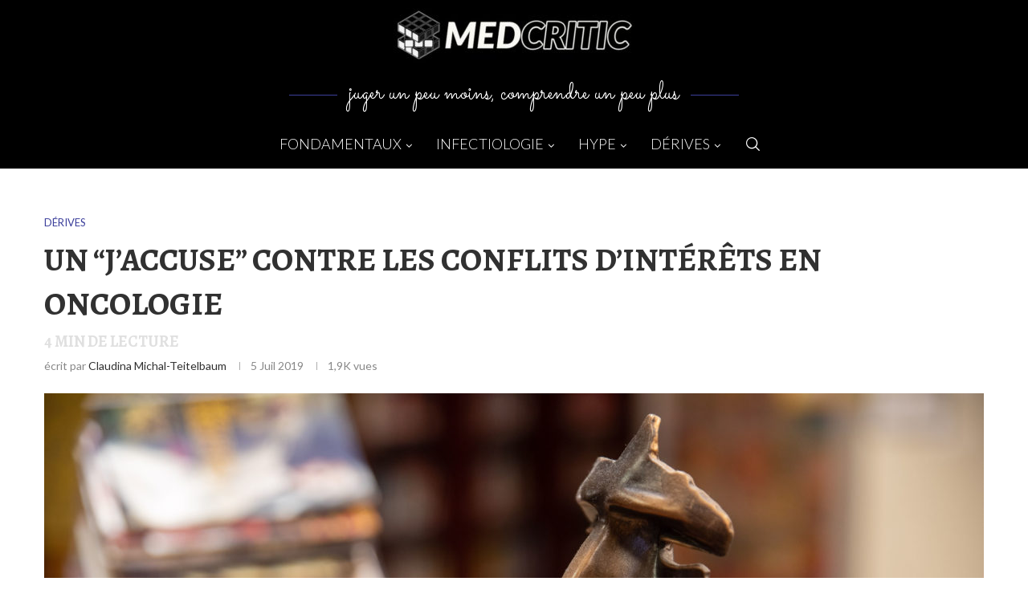

--- FILE ---
content_type: text/html; charset=UTF-8
request_url: https://medcritic.fr/un-jaccuse-dirige-contre-les-conflits-dinterets-en-oncologie/
body_size: 32869
content:
<!DOCTYPE html>
<html lang="fr-FR">
<head>
    <meta charset="UTF-8">
    <meta http-equiv="X-UA-Compatible" content="IE=edge">
    <meta name="viewport" content="width=device-width, initial-scale=1">
    <link rel="profile" href="http://gmpg.org/xfn/11"/>
	        <link rel="shortcut icon" href="http://badbqqd.cluster028.hosting.ovh.net/wp-content/uploads/2020/03/cube.jpg"
              type="image/x-icon"/>
        <link rel="apple-touch-icon" sizes="180x180" href="http://badbqqd.cluster028.hosting.ovh.net/wp-content/uploads/2020/03/cube.jpg">
	    <link rel="alternate" type="application/rss+xml" title="Medcritic RSS Feed"
          href="https://medcritic.fr/feed/"/>
    <link rel="alternate" type="application/atom+xml" title="Medcritic Atom Feed"
          href="https://medcritic.fr/feed/atom/"/>
    <link rel="pingback" href="https://medcritic.fr/xmlrpc.php"/>
    <!--[if lt IE 9]>
	<script src="https://medcritic.fr/wp-content/themes/soledad/js/html5.js"></script>
	<![endif]-->
	<meta name='robots' content='index, follow, max-image-preview:large, max-snippet:-1, max-video-preview:-1' />

	<!-- This site is optimized with the Yoast SEO plugin v21.5 - https://yoast.com/wordpress/plugins/seo/ -->
	<title>Un &quot;J&#039;accuse&quot; contre les conflits d&#039;intérêts en oncologie - Medcritic</title>
	<link rel="canonical" href="https://medcritic.fr/un-jaccuse-dirige-contre-les-conflits-dinterets-en-oncologie/" />
	<meta property="og:locale" content="fr_FR" />
	<meta property="og:type" content="article" />
	<meta property="og:title" content="Un &quot;J&#039;accuse&quot; contre les conflits d&#039;intérêts en oncologie - Medcritic" />
	<meta property="og:description" content="Tandis que certains médecins et cancérologues comme Vinay Prasad, Bishal Gyawali ou Tito Fojo en Amérique du Nord dénoncent avec force la dérive insoutenable des prix des anticancéreux une majorité de cancérologues gardent le silence. Pourquoi?" />
	<meta property="og:url" content="https://medcritic.fr/un-jaccuse-dirige-contre-les-conflits-dinterets-en-oncologie/" />
	<meta property="og:site_name" content="Medcritic" />
	<meta property="article:published_time" content="2019-07-05T16:15:11+00:00" />
	<meta property="article:modified_time" content="2021-01-15T18:14:56+00:00" />
	<meta property="og:image" content="https://medcritic.fr/wp-content/uploads/2019/07/73971ff8-8288-4bd3-9453-9ccb8e258eff.jpg" />
	<meta property="og:image:width" content="2560" />
	<meta property="og:image:height" content="1708" />
	<meta property="og:image:type" content="image/jpeg" />
	<meta name="author" content="Claudina Michal-Teitelbaum" />
	<meta name="twitter:card" content="summary_large_image" />
	<meta name="twitter:creator" content="@MartinFierro769" />
	<meta name="twitter:site" content="@Medcritic1" />
	<meta name="twitter:label1" content="Écrit par" />
	<meta name="twitter:data1" content="Claudina Michal-Teitelbaum" />
	<meta name="twitter:label2" content="Durée de lecture estimée" />
	<meta name="twitter:data2" content="2 minutes" />
	<script type="application/ld+json" class="yoast-schema-graph">{"@context":"https://schema.org","@graph":[{"@type":"WebPage","@id":"https://medcritic.fr/un-jaccuse-dirige-contre-les-conflits-dinterets-en-oncologie/","url":"https://medcritic.fr/un-jaccuse-dirige-contre-les-conflits-dinterets-en-oncologie/","name":"Un \"J'accuse\" contre les conflits d'intérêts en oncologie - Medcritic","isPartOf":{"@id":"https://medcritic.fr/#website"},"primaryImageOfPage":{"@id":"https://medcritic.fr/un-jaccuse-dirige-contre-les-conflits-dinterets-en-oncologie/#primaryimage"},"image":{"@id":"https://medcritic.fr/un-jaccuse-dirige-contre-les-conflits-dinterets-en-oncologie/#primaryimage"},"thumbnailUrl":"https://medcritic.fr/wp-content/uploads/2019/07/73971ff8-8288-4bd3-9453-9ccb8e258eff.jpg","datePublished":"2019-07-05T16:15:11+00:00","dateModified":"2021-01-15T18:14:56+00:00","author":{"@id":"https://medcritic.fr/#/schema/person/ff8b79e3db7b6cd5adf4aa14e58e1e61"},"breadcrumb":{"@id":"https://medcritic.fr/un-jaccuse-dirige-contre-les-conflits-dinterets-en-oncologie/#breadcrumb"},"inLanguage":"fr-FR","potentialAction":[{"@type":"ReadAction","target":["https://medcritic.fr/un-jaccuse-dirige-contre-les-conflits-dinterets-en-oncologie/"]}]},{"@type":"ImageObject","inLanguage":"fr-FR","@id":"https://medcritic.fr/un-jaccuse-dirige-contre-les-conflits-dinterets-en-oncologie/#primaryimage","url":"https://medcritic.fr/wp-content/uploads/2019/07/73971ff8-8288-4bd3-9453-9ccb8e258eff.jpg","contentUrl":"https://medcritic.fr/wp-content/uploads/2019/07/73971ff8-8288-4bd3-9453-9ccb8e258eff.jpg","width":2560,"height":1708},{"@type":"BreadcrumbList","@id":"https://medcritic.fr/un-jaccuse-dirige-contre-les-conflits-dinterets-en-oncologie/#breadcrumb","itemListElement":[{"@type":"ListItem","position":1,"name":"Accueil","item":"https://medcritic.fr/"},{"@type":"ListItem","position":2,"name":"Un &#8220;J&#8217;accuse&#8221; contre les conflits d&#8217;intérêts en oncologie"}]},{"@type":"WebSite","@id":"https://medcritic.fr/#website","url":"https://medcritic.fr/","name":"Medcritic","description":"Juger un peu moins, comprendre un peu plus","potentialAction":[{"@type":"SearchAction","target":{"@type":"EntryPoint","urlTemplate":"https://medcritic.fr/?s={search_term_string}"},"query-input":"required name=search_term_string"}],"inLanguage":"fr-FR"},{"@type":"Person","@id":"https://medcritic.fr/#/schema/person/ff8b79e3db7b6cd5adf4aa14e58e1e61","name":"Claudina Michal-Teitelbaum","image":{"@type":"ImageObject","inLanguage":"fr-FR","@id":"https://medcritic.fr/#/schema/person/image/","url":"https://secure.gravatar.com/avatar/0792d45647094fee94905d027dcde03b?s=96&d=identicon&r=g","contentUrl":"https://secure.gravatar.com/avatar/0792d45647094fee94905d027dcde03b?s=96&d=identicon&r=g","caption":"Claudina Michal-Teitelbaum"},"description":"Médecin Généraliste travaillant en PMI (Protection Maternelle et Infantile), chercheuse indépendante, aucun lien d’intérêts avec les industries de santé et refusant la visite médicale.","sameAs":["https://twitter.com/MartinFierro769"],"url":"https://medcritic.fr/author/claudina-michal/"}]}</script>
	<!-- / Yoast SEO plugin. -->


<link rel='dns-prefetch' href='//fonts.googleapis.com' />
<link rel="alternate" type="application/rss+xml" title="Medcritic &raquo; Flux" href="https://medcritic.fr/feed/" />
<link rel="alternate" type="application/rss+xml" title="Medcritic &raquo; Flux des commentaires" href="https://medcritic.fr/comments/feed/" />
<link rel="alternate" type="application/rss+xml" title="Medcritic &raquo; Un &#8220;J&#8217;accuse&#8221; contre les conflits d&#8217;intérêts en oncologie Flux des commentaires" href="https://medcritic.fr/un-jaccuse-dirige-contre-les-conflits-dinterets-en-oncologie/feed/" />
<script type="text/javascript">
/* <![CDATA[ */
window._wpemojiSettings = {"baseUrl":"https:\/\/s.w.org\/images\/core\/emoji\/14.0.0\/72x72\/","ext":".png","svgUrl":"https:\/\/s.w.org\/images\/core\/emoji\/14.0.0\/svg\/","svgExt":".svg","source":{"concatemoji":"https:\/\/medcritic.fr\/wp-includes\/js\/wp-emoji-release.min.js?ver=6.4.7"}};
/*! This file is auto-generated */
!function(i,n){var o,s,e;function c(e){try{var t={supportTests:e,timestamp:(new Date).valueOf()};sessionStorage.setItem(o,JSON.stringify(t))}catch(e){}}function p(e,t,n){e.clearRect(0,0,e.canvas.width,e.canvas.height),e.fillText(t,0,0);var t=new Uint32Array(e.getImageData(0,0,e.canvas.width,e.canvas.height).data),r=(e.clearRect(0,0,e.canvas.width,e.canvas.height),e.fillText(n,0,0),new Uint32Array(e.getImageData(0,0,e.canvas.width,e.canvas.height).data));return t.every(function(e,t){return e===r[t]})}function u(e,t,n){switch(t){case"flag":return n(e,"\ud83c\udff3\ufe0f\u200d\u26a7\ufe0f","\ud83c\udff3\ufe0f\u200b\u26a7\ufe0f")?!1:!n(e,"\ud83c\uddfa\ud83c\uddf3","\ud83c\uddfa\u200b\ud83c\uddf3")&&!n(e,"\ud83c\udff4\udb40\udc67\udb40\udc62\udb40\udc65\udb40\udc6e\udb40\udc67\udb40\udc7f","\ud83c\udff4\u200b\udb40\udc67\u200b\udb40\udc62\u200b\udb40\udc65\u200b\udb40\udc6e\u200b\udb40\udc67\u200b\udb40\udc7f");case"emoji":return!n(e,"\ud83e\udef1\ud83c\udffb\u200d\ud83e\udef2\ud83c\udfff","\ud83e\udef1\ud83c\udffb\u200b\ud83e\udef2\ud83c\udfff")}return!1}function f(e,t,n){var r="undefined"!=typeof WorkerGlobalScope&&self instanceof WorkerGlobalScope?new OffscreenCanvas(300,150):i.createElement("canvas"),a=r.getContext("2d",{willReadFrequently:!0}),o=(a.textBaseline="top",a.font="600 32px Arial",{});return e.forEach(function(e){o[e]=t(a,e,n)}),o}function t(e){var t=i.createElement("script");t.src=e,t.defer=!0,i.head.appendChild(t)}"undefined"!=typeof Promise&&(o="wpEmojiSettingsSupports",s=["flag","emoji"],n.supports={everything:!0,everythingExceptFlag:!0},e=new Promise(function(e){i.addEventListener("DOMContentLoaded",e,{once:!0})}),new Promise(function(t){var n=function(){try{var e=JSON.parse(sessionStorage.getItem(o));if("object"==typeof e&&"number"==typeof e.timestamp&&(new Date).valueOf()<e.timestamp+604800&&"object"==typeof e.supportTests)return e.supportTests}catch(e){}return null}();if(!n){if("undefined"!=typeof Worker&&"undefined"!=typeof OffscreenCanvas&&"undefined"!=typeof URL&&URL.createObjectURL&&"undefined"!=typeof Blob)try{var e="postMessage("+f.toString()+"("+[JSON.stringify(s),u.toString(),p.toString()].join(",")+"));",r=new Blob([e],{type:"text/javascript"}),a=new Worker(URL.createObjectURL(r),{name:"wpTestEmojiSupports"});return void(a.onmessage=function(e){c(n=e.data),a.terminate(),t(n)})}catch(e){}c(n=f(s,u,p))}t(n)}).then(function(e){for(var t in e)n.supports[t]=e[t],n.supports.everything=n.supports.everything&&n.supports[t],"flag"!==t&&(n.supports.everythingExceptFlag=n.supports.everythingExceptFlag&&n.supports[t]);n.supports.everythingExceptFlag=n.supports.everythingExceptFlag&&!n.supports.flag,n.DOMReady=!1,n.readyCallback=function(){n.DOMReady=!0}}).then(function(){return e}).then(function(){var e;n.supports.everything||(n.readyCallback(),(e=n.source||{}).concatemoji?t(e.concatemoji):e.wpemoji&&e.twemoji&&(t(e.twemoji),t(e.wpemoji)))}))}((window,document),window._wpemojiSettings);
/* ]]> */
</script>
<style id='wp-emoji-styles-inline-css' type='text/css'>

	img.wp-smiley, img.emoji {
		display: inline !important;
		border: none !important;
		box-shadow: none !important;
		height: 1em !important;
		width: 1em !important;
		margin: 0 0.07em !important;
		vertical-align: -0.1em !important;
		background: none !important;
		padding: 0 !important;
	}
</style>
<link rel='stylesheet' id='wp-block-library-css' href='https://medcritic.fr/wp-includes/css/dist/block-library/style.min.css?ver=6.4.7' type='text/css' media='all' />
<style id='wp-block-library-theme-inline-css' type='text/css'>
.wp-block-audio figcaption{color:#555;font-size:13px;text-align:center}.is-dark-theme .wp-block-audio figcaption{color:hsla(0,0%,100%,.65)}.wp-block-audio{margin:0 0 1em}.wp-block-code{border:1px solid #ccc;border-radius:4px;font-family:Menlo,Consolas,monaco,monospace;padding:.8em 1em}.wp-block-embed figcaption{color:#555;font-size:13px;text-align:center}.is-dark-theme .wp-block-embed figcaption{color:hsla(0,0%,100%,.65)}.wp-block-embed{margin:0 0 1em}.blocks-gallery-caption{color:#555;font-size:13px;text-align:center}.is-dark-theme .blocks-gallery-caption{color:hsla(0,0%,100%,.65)}.wp-block-image figcaption{color:#555;font-size:13px;text-align:center}.is-dark-theme .wp-block-image figcaption{color:hsla(0,0%,100%,.65)}.wp-block-image{margin:0 0 1em}.wp-block-pullquote{border-bottom:4px solid;border-top:4px solid;color:currentColor;margin-bottom:1.75em}.wp-block-pullquote cite,.wp-block-pullquote footer,.wp-block-pullquote__citation{color:currentColor;font-size:.8125em;font-style:normal;text-transform:uppercase}.wp-block-quote{border-left:.25em solid;margin:0 0 1.75em;padding-left:1em}.wp-block-quote cite,.wp-block-quote footer{color:currentColor;font-size:.8125em;font-style:normal;position:relative}.wp-block-quote.has-text-align-right{border-left:none;border-right:.25em solid;padding-left:0;padding-right:1em}.wp-block-quote.has-text-align-center{border:none;padding-left:0}.wp-block-quote.is-large,.wp-block-quote.is-style-large,.wp-block-quote.is-style-plain{border:none}.wp-block-search .wp-block-search__label{font-weight:700}.wp-block-search__button{border:1px solid #ccc;padding:.375em .625em}:where(.wp-block-group.has-background){padding:1.25em 2.375em}.wp-block-separator.has-css-opacity{opacity:.4}.wp-block-separator{border:none;border-bottom:2px solid;margin-left:auto;margin-right:auto}.wp-block-separator.has-alpha-channel-opacity{opacity:1}.wp-block-separator:not(.is-style-wide):not(.is-style-dots){width:100px}.wp-block-separator.has-background:not(.is-style-dots){border-bottom:none;height:1px}.wp-block-separator.has-background:not(.is-style-wide):not(.is-style-dots){height:2px}.wp-block-table{margin:0 0 1em}.wp-block-table td,.wp-block-table th{word-break:normal}.wp-block-table figcaption{color:#555;font-size:13px;text-align:center}.is-dark-theme .wp-block-table figcaption{color:hsla(0,0%,100%,.65)}.wp-block-video figcaption{color:#555;font-size:13px;text-align:center}.is-dark-theme .wp-block-video figcaption{color:hsla(0,0%,100%,.65)}.wp-block-video{margin:0 0 1em}.wp-block-template-part.has-background{margin-bottom:0;margin-top:0;padding:1.25em 2.375em}
</style>
<link rel='stylesheet' id='editorskit-frontend-css' href='https://medcritic.fr/wp-content/plugins/block-options/build/style.build.css?ver=new' type='text/css' media='all' />
<style id='classic-theme-styles-inline-css' type='text/css'>
/*! This file is auto-generated */
.wp-block-button__link{color:#fff;background-color:#32373c;border-radius:9999px;box-shadow:none;text-decoration:none;padding:calc(.667em + 2px) calc(1.333em + 2px);font-size:1.125em}.wp-block-file__button{background:#32373c;color:#fff;text-decoration:none}
</style>
<style id='global-styles-inline-css' type='text/css'>
body{--wp--preset--color--black: #000000;--wp--preset--color--cyan-bluish-gray: #abb8c3;--wp--preset--color--white: #ffffff;--wp--preset--color--pale-pink: #f78da7;--wp--preset--color--vivid-red: #cf2e2e;--wp--preset--color--luminous-vivid-orange: #ff6900;--wp--preset--color--luminous-vivid-amber: #fcb900;--wp--preset--color--light-green-cyan: #7bdcb5;--wp--preset--color--vivid-green-cyan: #00d084;--wp--preset--color--pale-cyan-blue: #8ed1fc;--wp--preset--color--vivid-cyan-blue: #0693e3;--wp--preset--color--vivid-purple: #9b51e0;--wp--preset--gradient--vivid-cyan-blue-to-vivid-purple: linear-gradient(135deg,rgba(6,147,227,1) 0%,rgb(155,81,224) 100%);--wp--preset--gradient--light-green-cyan-to-vivid-green-cyan: linear-gradient(135deg,rgb(122,220,180) 0%,rgb(0,208,130) 100%);--wp--preset--gradient--luminous-vivid-amber-to-luminous-vivid-orange: linear-gradient(135deg,rgba(252,185,0,1) 0%,rgba(255,105,0,1) 100%);--wp--preset--gradient--luminous-vivid-orange-to-vivid-red: linear-gradient(135deg,rgba(255,105,0,1) 0%,rgb(207,46,46) 100%);--wp--preset--gradient--very-light-gray-to-cyan-bluish-gray: linear-gradient(135deg,rgb(238,238,238) 0%,rgb(169,184,195) 100%);--wp--preset--gradient--cool-to-warm-spectrum: linear-gradient(135deg,rgb(74,234,220) 0%,rgb(151,120,209) 20%,rgb(207,42,186) 40%,rgb(238,44,130) 60%,rgb(251,105,98) 80%,rgb(254,248,76) 100%);--wp--preset--gradient--blush-light-purple: linear-gradient(135deg,rgb(255,206,236) 0%,rgb(152,150,240) 100%);--wp--preset--gradient--blush-bordeaux: linear-gradient(135deg,rgb(254,205,165) 0%,rgb(254,45,45) 50%,rgb(107,0,62) 100%);--wp--preset--gradient--luminous-dusk: linear-gradient(135deg,rgb(255,203,112) 0%,rgb(199,81,192) 50%,rgb(65,88,208) 100%);--wp--preset--gradient--pale-ocean: linear-gradient(135deg,rgb(255,245,203) 0%,rgb(182,227,212) 50%,rgb(51,167,181) 100%);--wp--preset--gradient--electric-grass: linear-gradient(135deg,rgb(202,248,128) 0%,rgb(113,206,126) 100%);--wp--preset--gradient--midnight: linear-gradient(135deg,rgb(2,3,129) 0%,rgb(40,116,252) 100%);--wp--preset--font-size--small: 12px;--wp--preset--font-size--medium: 20px;--wp--preset--font-size--large: 32px;--wp--preset--font-size--x-large: 42px;--wp--preset--font-size--normal: 14px;--wp--preset--font-size--huge: 42px;--wp--preset--spacing--20: 0.44rem;--wp--preset--spacing--30: 0.67rem;--wp--preset--spacing--40: 1rem;--wp--preset--spacing--50: 1.5rem;--wp--preset--spacing--60: 2.25rem;--wp--preset--spacing--70: 3.38rem;--wp--preset--spacing--80: 5.06rem;--wp--preset--shadow--natural: 6px 6px 9px rgba(0, 0, 0, 0.2);--wp--preset--shadow--deep: 12px 12px 50px rgba(0, 0, 0, 0.4);--wp--preset--shadow--sharp: 6px 6px 0px rgba(0, 0, 0, 0.2);--wp--preset--shadow--outlined: 6px 6px 0px -3px rgba(255, 255, 255, 1), 6px 6px rgba(0, 0, 0, 1);--wp--preset--shadow--crisp: 6px 6px 0px rgba(0, 0, 0, 1);}:where(.is-layout-flex){gap: 0.5em;}:where(.is-layout-grid){gap: 0.5em;}body .is-layout-flow > .alignleft{float: left;margin-inline-start: 0;margin-inline-end: 2em;}body .is-layout-flow > .alignright{float: right;margin-inline-start: 2em;margin-inline-end: 0;}body .is-layout-flow > .aligncenter{margin-left: auto !important;margin-right: auto !important;}body .is-layout-constrained > .alignleft{float: left;margin-inline-start: 0;margin-inline-end: 2em;}body .is-layout-constrained > .alignright{float: right;margin-inline-start: 2em;margin-inline-end: 0;}body .is-layout-constrained > .aligncenter{margin-left: auto !important;margin-right: auto !important;}body .is-layout-constrained > :where(:not(.alignleft):not(.alignright):not(.alignfull)){max-width: var(--wp--style--global--content-size);margin-left: auto !important;margin-right: auto !important;}body .is-layout-constrained > .alignwide{max-width: var(--wp--style--global--wide-size);}body .is-layout-flex{display: flex;}body .is-layout-flex{flex-wrap: wrap;align-items: center;}body .is-layout-flex > *{margin: 0;}body .is-layout-grid{display: grid;}body .is-layout-grid > *{margin: 0;}:where(.wp-block-columns.is-layout-flex){gap: 2em;}:where(.wp-block-columns.is-layout-grid){gap: 2em;}:where(.wp-block-post-template.is-layout-flex){gap: 1.25em;}:where(.wp-block-post-template.is-layout-grid){gap: 1.25em;}.has-black-color{color: var(--wp--preset--color--black) !important;}.has-cyan-bluish-gray-color{color: var(--wp--preset--color--cyan-bluish-gray) !important;}.has-white-color{color: var(--wp--preset--color--white) !important;}.has-pale-pink-color{color: var(--wp--preset--color--pale-pink) !important;}.has-vivid-red-color{color: var(--wp--preset--color--vivid-red) !important;}.has-luminous-vivid-orange-color{color: var(--wp--preset--color--luminous-vivid-orange) !important;}.has-luminous-vivid-amber-color{color: var(--wp--preset--color--luminous-vivid-amber) !important;}.has-light-green-cyan-color{color: var(--wp--preset--color--light-green-cyan) !important;}.has-vivid-green-cyan-color{color: var(--wp--preset--color--vivid-green-cyan) !important;}.has-pale-cyan-blue-color{color: var(--wp--preset--color--pale-cyan-blue) !important;}.has-vivid-cyan-blue-color{color: var(--wp--preset--color--vivid-cyan-blue) !important;}.has-vivid-purple-color{color: var(--wp--preset--color--vivid-purple) !important;}.has-black-background-color{background-color: var(--wp--preset--color--black) !important;}.has-cyan-bluish-gray-background-color{background-color: var(--wp--preset--color--cyan-bluish-gray) !important;}.has-white-background-color{background-color: var(--wp--preset--color--white) !important;}.has-pale-pink-background-color{background-color: var(--wp--preset--color--pale-pink) !important;}.has-vivid-red-background-color{background-color: var(--wp--preset--color--vivid-red) !important;}.has-luminous-vivid-orange-background-color{background-color: var(--wp--preset--color--luminous-vivid-orange) !important;}.has-luminous-vivid-amber-background-color{background-color: var(--wp--preset--color--luminous-vivid-amber) !important;}.has-light-green-cyan-background-color{background-color: var(--wp--preset--color--light-green-cyan) !important;}.has-vivid-green-cyan-background-color{background-color: var(--wp--preset--color--vivid-green-cyan) !important;}.has-pale-cyan-blue-background-color{background-color: var(--wp--preset--color--pale-cyan-blue) !important;}.has-vivid-cyan-blue-background-color{background-color: var(--wp--preset--color--vivid-cyan-blue) !important;}.has-vivid-purple-background-color{background-color: var(--wp--preset--color--vivid-purple) !important;}.has-black-border-color{border-color: var(--wp--preset--color--black) !important;}.has-cyan-bluish-gray-border-color{border-color: var(--wp--preset--color--cyan-bluish-gray) !important;}.has-white-border-color{border-color: var(--wp--preset--color--white) !important;}.has-pale-pink-border-color{border-color: var(--wp--preset--color--pale-pink) !important;}.has-vivid-red-border-color{border-color: var(--wp--preset--color--vivid-red) !important;}.has-luminous-vivid-orange-border-color{border-color: var(--wp--preset--color--luminous-vivid-orange) !important;}.has-luminous-vivid-amber-border-color{border-color: var(--wp--preset--color--luminous-vivid-amber) !important;}.has-light-green-cyan-border-color{border-color: var(--wp--preset--color--light-green-cyan) !important;}.has-vivid-green-cyan-border-color{border-color: var(--wp--preset--color--vivid-green-cyan) !important;}.has-pale-cyan-blue-border-color{border-color: var(--wp--preset--color--pale-cyan-blue) !important;}.has-vivid-cyan-blue-border-color{border-color: var(--wp--preset--color--vivid-cyan-blue) !important;}.has-vivid-purple-border-color{border-color: var(--wp--preset--color--vivid-purple) !important;}.has-vivid-cyan-blue-to-vivid-purple-gradient-background{background: var(--wp--preset--gradient--vivid-cyan-blue-to-vivid-purple) !important;}.has-light-green-cyan-to-vivid-green-cyan-gradient-background{background: var(--wp--preset--gradient--light-green-cyan-to-vivid-green-cyan) !important;}.has-luminous-vivid-amber-to-luminous-vivid-orange-gradient-background{background: var(--wp--preset--gradient--luminous-vivid-amber-to-luminous-vivid-orange) !important;}.has-luminous-vivid-orange-to-vivid-red-gradient-background{background: var(--wp--preset--gradient--luminous-vivid-orange-to-vivid-red) !important;}.has-very-light-gray-to-cyan-bluish-gray-gradient-background{background: var(--wp--preset--gradient--very-light-gray-to-cyan-bluish-gray) !important;}.has-cool-to-warm-spectrum-gradient-background{background: var(--wp--preset--gradient--cool-to-warm-spectrum) !important;}.has-blush-light-purple-gradient-background{background: var(--wp--preset--gradient--blush-light-purple) !important;}.has-blush-bordeaux-gradient-background{background: var(--wp--preset--gradient--blush-bordeaux) !important;}.has-luminous-dusk-gradient-background{background: var(--wp--preset--gradient--luminous-dusk) !important;}.has-pale-ocean-gradient-background{background: var(--wp--preset--gradient--pale-ocean) !important;}.has-electric-grass-gradient-background{background: var(--wp--preset--gradient--electric-grass) !important;}.has-midnight-gradient-background{background: var(--wp--preset--gradient--midnight) !important;}.has-small-font-size{font-size: var(--wp--preset--font-size--small) !important;}.has-medium-font-size{font-size: var(--wp--preset--font-size--medium) !important;}.has-large-font-size{font-size: var(--wp--preset--font-size--large) !important;}.has-x-large-font-size{font-size: var(--wp--preset--font-size--x-large) !important;}
.wp-block-navigation a:where(:not(.wp-element-button)){color: inherit;}
:where(.wp-block-post-template.is-layout-flex){gap: 1.25em;}:where(.wp-block-post-template.is-layout-grid){gap: 1.25em;}
:where(.wp-block-columns.is-layout-flex){gap: 2em;}:where(.wp-block-columns.is-layout-grid){gap: 2em;}
.wp-block-pullquote{font-size: 1.5em;line-height: 1.6;}
</style>
<link rel='stylesheet' id='penci-review-css' href='https://medcritic.fr/wp-content/plugins/penci-review/css/style.css?ver=3.2.1' type='text/css' media='all' />
<link rel='stylesheet' id='penci-oswald-css' href='//fonts.googleapis.com/css?family=Oswald%3A400&#038;display=swap&#038;ver=6.4.7' type='text/css' media='all' />
<link rel='stylesheet' id='redux-extendify-styles-css' href='https://medcritic.fr/wp-content/plugins/worth-the-read/options/assets/css/extendify-utilities.css?ver=4.4.5' type='text/css' media='all' />
<link rel='stylesheet' id='wtr-css-css' href='https://medcritic.fr/wp-content/plugins/worth-the-read/css/wtr.css?ver=6.4.7' type='text/css' media='all' />
<link rel='stylesheet' id='content-cards-css' href='https://medcritic.fr/wp-content/plugins/content-cards/skins/default/content-cards.css?ver=6.4.7' type='text/css' media='all' />
<link rel='stylesheet' id='ez-toc-css' href='https://medcritic.fr/wp-content/plugins/easy-table-of-contents/assets/css/screen.min.css?ver=2.0.57.1' type='text/css' media='all' />
<style id='ez-toc-inline-css' type='text/css'>
div#ez-toc-container .ez-toc-title {font-size: 120%;}div#ez-toc-container .ez-toc-title {font-weight: 500;}div#ez-toc-container ul li {font-size: 95%;}div#ez-toc-container nav ul ul li ul li {font-size: 90%!important;}div#ez-toc-container {width: 100%;}
.ez-toc-container-direction {direction: ltr;}.ez-toc-counter ul{counter-reset: item ;}.ez-toc-counter nav ul li a::before {content: counters(item, ".", decimal) ". ";display: inline-block;counter-increment: item;flex-grow: 0;flex-shrink: 0;margin-right: .2em; float: left; }.ez-toc-widget-direction {direction: ltr;}.ez-toc-widget-container ul{counter-reset: item ;}.ez-toc-widget-container nav ul li a::before {content: counters(item, ".", decimal) ". ";display: inline-block;counter-increment: item;flex-grow: 0;flex-shrink: 0;margin-right: .2em; float: left; }
</style>
<link rel='stylesheet' id='penci-fonts-css' href='https://fonts.googleapis.com/css?family=Alegreya%3A300%2C300italic%2C400%2C400italic%2C500%2C500italic%2C700%2C700italic%2C800%2C800italic%7CLato%3A300%2C300italic%2C400%2C400italic%2C500%2C500italic%2C700%2C700italic%2C800%2C800italic%7CSacramento%3A300%2C300italic%2C400%2C400italic%2C500%2C500italic%2C600%2C600italic%2C700%2C700italic%2C800%2C800italic%26subset%3Dlatin%2Ccyrillic%2Ccyrillic-ext%2Cgreek%2Cgreek-ext%2Clatin-ext&#038;display=swap&#038;ver=8.4.3' type='text/css' media='all' />
<link rel='stylesheet' id='penci-main-style-css' href='https://medcritic.fr/wp-content/themes/soledad/main.css?ver=8.4.3' type='text/css' media='all' />
<link rel='stylesheet' id='penci-font-awesomeold-css' href='https://medcritic.fr/wp-content/themes/soledad/css/font-awesome.4.7.0.swap.min.css?ver=4.7.0' type='text/css' media='all' />
<link rel='stylesheet' id='penci_icon-css' href='https://medcritic.fr/wp-content/themes/soledad/css/penci-icon.css?ver=8.4.3' type='text/css' media='all' />
<link rel='stylesheet' id='penci_style-css' href='https://medcritic.fr/wp-content/themes/soledad/style.css?ver=8.4.3' type='text/css' media='all' />
<link rel='stylesheet' id='penci_social_counter-css' href='https://medcritic.fr/wp-content/themes/soledad/css/social-counter.css?ver=8.4.3' type='text/css' media='all' />
<link rel='stylesheet' id='penci-recipe-css-css' href='https://medcritic.fr/wp-content/plugins/penci-recipe/css/recipe.css?ver=3.5' type='text/css' media='all' />
<script type="text/javascript" src="https://medcritic.fr/wp-includes/js/jquery/jquery.min.js?ver=3.7.1" id="jquery-core-js"></script>
<script type="text/javascript" src="https://medcritic.fr/wp-includes/js/jquery/jquery-migrate.min.js?ver=3.4.1" id="jquery-migrate-js"></script>
<link rel="https://api.w.org/" href="https://medcritic.fr/wp-json/" /><link rel="alternate" type="application/json" href="https://medcritic.fr/wp-json/wp/v2/posts/4007" /><link rel="EditURI" type="application/rsd+xml" title="RSD" href="https://medcritic.fr/xmlrpc.php?rsd" />
<meta name="generator" content="WordPress 6.4.7" />
<link rel='shortlink' href='https://medcritic.fr/?p=4007' />
<link rel="alternate" type="application/json+oembed" href="https://medcritic.fr/wp-json/oembed/1.0/embed?url=https%3A%2F%2Fmedcritic.fr%2Fun-jaccuse-dirige-contre-les-conflits-dinterets-en-oncologie%2F" />
<link rel="alternate" type="text/xml+oembed" href="https://medcritic.fr/wp-json/oembed/1.0/embed?url=https%3A%2F%2Fmedcritic.fr%2Fun-jaccuse-dirige-contre-les-conflits-dinterets-en-oncologie%2F&#038;format=xml" />
    <style type="text/css">
                                                                                                                                            </style>
	        <style type="text/css" id="pf-main-css">
            
				@media screen {
					.printfriendly {
						z-index: 1000; display: flex; margin: 0px 0px 0px 0px
					}
					.printfriendly a, .printfriendly a:link, .printfriendly a:visited, .printfriendly a:hover, .printfriendly a:active {
						font-weight: 600;
						cursor: pointer;
						text-decoration: none;
						border: none;
						-webkit-box-shadow: none;
						-moz-box-shadow: none;
						box-shadow: none;
						outline:none;
						font-size: 14px !important;
						color: #3AAA11 !important;
					}
					.printfriendly.pf-alignleft {
						justify-content: start;
					}
					.printfriendly.pf-alignright {
						justify-content: end;
					}
					.printfriendly.pf-aligncenter {
						justify-content: center;
						
					}
				}
				
				.pf-button-img {
					border: none;
					-webkit-box-shadow: none; 
					-moz-box-shadow: none; 
					box-shadow: none; 
					padding: 0; 
					margin: 0;
					display: inline; 
					vertical-align: middle;
				}
			  
				img.pf-button-img + .pf-button-text {
					margin-left: 6px;
				}

				@media print {
					.printfriendly {
						display: none;
					}
				}
				        </style>

            
        <style type="text/css" id="pf-excerpt-styles">
          .pf-button.pf-button-excerpt {
              display: none;
           }
        </style>

            <meta name="generator" content="Redux 4.4.5" /><style type="text/css">.wtr-time-wrap{ 
	/* wraps the entire label */
	margin: 0 10px;

}
.wtr-time-number{ 
	/* applies only to the number */
	
}</style><script>var portfolioDataJs = portfolioDataJs || [];</script><style id="penci-custom-style" type="text/css">body{ --pcbg-cl: #fff; --pctext-cl: #313131; --pcborder-cl: #dedede; --pcheading-cl: #313131; --pcmeta-cl: #888888; --pcaccent-cl: #6eb48c; --pcbody-font: 'PT Serif', serif; --pchead-font: 'Raleway', sans-serif; --pchead-wei: bold; --pcava_bdr:10px; } .single.penci-body-single-style-5 #header, .single.penci-body-single-style-6 #header, .single.penci-body-single-style-10 #header, .single.penci-body-single-style-5 .pc-wrapbuilder-header, .single.penci-body-single-style-6 .pc-wrapbuilder-header, .single.penci-body-single-style-10 .pc-wrapbuilder-header { --pchd-mg: 40px; } .fluid-width-video-wrapper > div { position: absolute; left: 0; right: 0; top: 0; width: 100%; height: 100%; } .yt-video-place { position: relative; text-align: center; } .yt-video-place.embed-responsive .start-video { display: block; top: 0; left: 0; bottom: 0; right: 0; position: absolute; transform: none; } .yt-video-place.embed-responsive .start-video img { margin: 0; padding: 0; top: 50%; display: inline-block; position: absolute; left: 50%; transform: translate(-50%, -50%); width: 68px; height: auto; } .mfp-bg { top: 0; left: 0; width: 100%; height: 100%; z-index: 9999999; overflow: hidden; position: fixed; background: #0b0b0b; opacity: .8; filter: alpha(opacity=80) } .mfp-wrap { top: 0; left: 0; width: 100%; height: 100%; z-index: 9999999; position: fixed; outline: none !important; -webkit-backface-visibility: hidden } body { --pchead-font: 'Alegreya', serif; } body { --pcbody-font: 'Lato', sans-serif; } p{ line-height: 1.8; } .header-slogan .header-slogan-text{ font-family: 'Sacramento', cursive; } #navigation .menu > li > a, #navigation ul.menu ul.sub-menu li > a, .navigation ul.menu ul.sub-menu li > a, .penci-menu-hbg .menu li a, #sidebar-nav .menu li a { font-family: 'Lato', sans-serif; font-weight: normal; } .penci-hide-tagupdated{ display: none !important; } .header-slogan .header-slogan-text { font-style:normal; } .header-slogan .header-slogan-text { font-weight:lighter; } .header-slogan .header-slogan-text { font-size:30px; } body, .widget ul li a{ font-size: 15px; } .widget ul li, .post-entry, p, .post-entry p { font-size: 15px; line-height: 1.8; } body { --pchead-wei: 600; } .featured-area .penci-image-holder, .featured-area .penci-slider4-overlay, .featured-area .penci-slide-overlay .overlay-link, .featured-style-29 .featured-slider-overlay, .penci-slider38-overlay{ border-radius: 0; -webkit-border-radius: 0; } .penci-featured-content-right:before{ border-top-right-radius: ; border-bottom-right-radius: ; } .penci-flat-overlay .penci-slide-overlay .penci-mag-featured-content:before{ border-bottom-left-radius: ; border-bottom-right-radius: ; } .penci-mega-thumbnail .penci-image-holder{ border-radius: 40px; -webkit-border-radius: 40px; } #navigation .menu > li > a, #navigation ul.menu ul.sub-menu li > a, .navigation ul.menu ul.sub-menu li > a, .penci-menu-hbg .menu li a, #sidebar-nav .menu li a, #navigation .penci-megamenu .penci-mega-child-categories a, .navigation .penci-megamenu .penci-mega-child-categories a{ font-weight: lighter; } #header .inner-header .container { padding:10px 0; } #logo a { max-width:400px; width: 100%; } @media only screen and (max-width: 960px) and (min-width: 768px){ #logo img{ max-width: 100%; } } body{ --pcaccent-cl: #ac4b4e; } .penci-menuhbg-toggle:hover .lines-button:after, .penci-menuhbg-toggle:hover .penci-lines:before, .penci-menuhbg-toggle:hover .penci-lines:after,.tags-share-box.tags-share-box-s2 .post-share-plike,.penci-video_playlist .penci-playlist-title,.pencisc-column-2.penci-video_playlist .penci-video-nav .playlist-panel-item, .pencisc-column-1.penci-video_playlist .penci-video-nav .playlist-panel-item,.penci-video_playlist .penci-custom-scroll::-webkit-scrollbar-thumb, .pencisc-button, .post-entry .pencisc-button, .penci-dropcap-box, .penci-dropcap-circle, .penci-login-register input[type="submit"]:hover, .penci-ld .penci-ldin:before, .penci-ldspinner > div{ background: #ac4b4e; } a, .post-entry .penci-portfolio-filter ul li a:hover, .penci-portfolio-filter ul li a:hover, .penci-portfolio-filter ul li.active a, .post-entry .penci-portfolio-filter ul li.active a, .penci-countdown .countdown-amount, .archive-box h1, .post-entry a, .container.penci-breadcrumb span a:hover,.container.penci-breadcrumb a:hover, .post-entry blockquote:before, .post-entry blockquote cite, .post-entry blockquote .author, .wpb_text_column blockquote:before, .wpb_text_column blockquote cite, .wpb_text_column blockquote .author, .penci-pagination a:hover, ul.penci-topbar-menu > li a:hover, div.penci-topbar-menu > ul > li a:hover, .penci-recipe-heading a.penci-recipe-print,.penci-review-metas .penci-review-btnbuy, .main-nav-social a:hover, .widget-social .remove-circle a:hover i, .penci-recipe-index .cat > a.penci-cat-name, #bbpress-forums li.bbp-body ul.forum li.bbp-forum-info a:hover, #bbpress-forums li.bbp-body ul.topic li.bbp-topic-title a:hover, #bbpress-forums li.bbp-body ul.forum li.bbp-forum-info .bbp-forum-content a, #bbpress-forums li.bbp-body ul.topic p.bbp-topic-meta a, #bbpress-forums .bbp-breadcrumb a:hover, #bbpress-forums .bbp-forum-freshness a:hover, #bbpress-forums .bbp-topic-freshness a:hover, #buddypress ul.item-list li div.item-title a, #buddypress ul.item-list li h4 a, #buddypress .activity-header a:first-child, #buddypress .comment-meta a:first-child, #buddypress .acomment-meta a:first-child, div.bbp-template-notice a:hover, .penci-menu-hbg .menu li a .indicator:hover, .penci-menu-hbg .menu li a:hover, #sidebar-nav .menu li a:hover, .penci-rlt-popup .rltpopup-meta .rltpopup-title:hover, .penci-video_playlist .penci-video-playlist-item .penci-video-title:hover, .penci_list_shortcode li:before, .penci-dropcap-box-outline, .penci-dropcap-circle-outline, .penci-dropcap-regular, .penci-dropcap-bold{ color: #ac4b4e; } .penci-home-popular-post ul.slick-dots li button:hover, .penci-home-popular-post ul.slick-dots li.slick-active button, .post-entry blockquote .author span:after, .error-image:after, .error-404 .go-back-home a:after, .penci-header-signup-form, .woocommerce span.onsale, .woocommerce #respond input#submit:hover, .woocommerce a.button:hover, .woocommerce button.button:hover, .woocommerce input.button:hover, .woocommerce nav.woocommerce-pagination ul li span.current, .woocommerce div.product .entry-summary div[itemprop="description"]:before, .woocommerce div.product .entry-summary div[itemprop="description"] blockquote .author span:after, .woocommerce div.product .woocommerce-tabs #tab-description blockquote .author span:after, .woocommerce #respond input#submit.alt:hover, .woocommerce a.button.alt:hover, .woocommerce button.button.alt:hover, .woocommerce input.button.alt:hover, .pcheader-icon.shoping-cart-icon > a > span, #penci-demobar .buy-button, #penci-demobar .buy-button:hover, .penci-recipe-heading a.penci-recipe-print:hover,.penci-review-metas .penci-review-btnbuy:hover, .penci-review-process span, .penci-review-score-total, #navigation.menu-style-2 ul.menu ul.sub-menu:before, #navigation.menu-style-2 .menu ul ul.sub-menu:before, .penci-go-to-top-floating, .post-entry.blockquote-style-2 blockquote:before, #bbpress-forums #bbp-search-form .button, #bbpress-forums #bbp-search-form .button:hover, .wrapper-boxed .bbp-pagination-links span.current, #bbpress-forums #bbp_reply_submit:hover, #bbpress-forums #bbp_topic_submit:hover,#main .bbp-login-form .bbp-submit-wrapper button[type="submit"]:hover, #buddypress .dir-search input[type=submit], #buddypress .groups-members-search input[type=submit], #buddypress button:hover, #buddypress a.button:hover, #buddypress a.button:focus, #buddypress input[type=button]:hover, #buddypress input[type=reset]:hover, #buddypress ul.button-nav li a:hover, #buddypress ul.button-nav li.current a, #buddypress div.generic-button a:hover, #buddypress .comment-reply-link:hover, #buddypress input[type=submit]:hover, #buddypress div.pagination .pagination-links .current, #buddypress div.item-list-tabs ul li.selected a, #buddypress div.item-list-tabs ul li.current a, #buddypress div.item-list-tabs ul li a:hover, #buddypress table.notifications thead tr, #buddypress table.notifications-settings thead tr, #buddypress table.profile-settings thead tr, #buddypress table.profile-fields thead tr, #buddypress table.wp-profile-fields thead tr, #buddypress table.messages-notices thead tr, #buddypress table.forum thead tr, #buddypress input[type=submit] { background-color: #ac4b4e; } .penci-pagination ul.page-numbers li span.current, #comments_pagination span { color: #fff; background: #ac4b4e; border-color: #ac4b4e; } .footer-instagram h4.footer-instagram-title > span:before, .woocommerce nav.woocommerce-pagination ul li span.current, .penci-pagination.penci-ajax-more a.penci-ajax-more-button:hover, .penci-recipe-heading a.penci-recipe-print:hover,.penci-review-metas .penci-review-btnbuy:hover, .home-featured-cat-content.style-14 .magcat-padding:before, .wrapper-boxed .bbp-pagination-links span.current, #buddypress .dir-search input[type=submit], #buddypress .groups-members-search input[type=submit], #buddypress button:hover, #buddypress a.button:hover, #buddypress a.button:focus, #buddypress input[type=button]:hover, #buddypress input[type=reset]:hover, #buddypress ul.button-nav li a:hover, #buddypress ul.button-nav li.current a, #buddypress div.generic-button a:hover, #buddypress .comment-reply-link:hover, #buddypress input[type=submit]:hover, #buddypress div.pagination .pagination-links .current, #buddypress input[type=submit], form.pc-searchform.penci-hbg-search-form input.search-input:hover, form.pc-searchform.penci-hbg-search-form input.search-input:focus, .penci-dropcap-box-outline, .penci-dropcap-circle-outline { border-color: #ac4b4e; } .woocommerce .woocommerce-error, .woocommerce .woocommerce-info, .woocommerce .woocommerce-message { border-top-color: #ac4b4e; } .penci-slider ol.penci-control-nav li a.penci-active, .penci-slider ol.penci-control-nav li a:hover, .penci-related-carousel .owl-dot.active span, .penci-owl-carousel-slider .owl-dot.active span{ border-color: #ac4b4e; background-color: #ac4b4e; } .woocommerce .woocommerce-message:before, .woocommerce form.checkout table.shop_table .order-total .amount, .woocommerce ul.products li.product .price ins, .woocommerce ul.products li.product .price, .woocommerce div.product p.price ins, .woocommerce div.product span.price ins, .woocommerce div.product p.price, .woocommerce div.product .entry-summary div[itemprop="description"] blockquote:before, .woocommerce div.product .woocommerce-tabs #tab-description blockquote:before, .woocommerce div.product .entry-summary div[itemprop="description"] blockquote cite, .woocommerce div.product .entry-summary div[itemprop="description"] blockquote .author, .woocommerce div.product .woocommerce-tabs #tab-description blockquote cite, .woocommerce div.product .woocommerce-tabs #tab-description blockquote .author, .woocommerce div.product .product_meta > span a:hover, .woocommerce div.product .woocommerce-tabs ul.tabs li.active, .woocommerce ul.cart_list li .amount, .woocommerce ul.product_list_widget li .amount, .woocommerce table.shop_table td.product-name a:hover, .woocommerce table.shop_table td.product-price span, .woocommerce table.shop_table td.product-subtotal span, .woocommerce-cart .cart-collaterals .cart_totals table td .amount, .woocommerce .woocommerce-info:before, .woocommerce div.product span.price, .penci-container-inside.penci-breadcrumb span a:hover,.penci-container-inside.penci-breadcrumb a:hover { color: #ac4b4e; } .standard-content .penci-more-link.penci-more-link-button a.more-link, .penci-readmore-btn.penci-btn-make-button a, .penci-featured-cat-seemore.penci-btn-make-button a{ background-color: #ac4b4e; color: #fff; } .penci-vernav-toggle:before{ border-top-color: #ac4b4e; color: #fff; } ul.homepage-featured-boxes .penci-fea-in h4 span span, ul.homepage-featured-boxes .penci-fea-in.boxes-style-3 h4 span span { font-size: 14px; } #penci-login-popup:before{ opacity: ; } #header .inner-header { background-color: #000000; background-image: none; } #navigation, .show-search { background: #000000; } @media only screen and (min-width: 960px){ #navigation.header-11 > .container { background: #000000; }} #navigation ul.menu > li > a:before, #navigation .menu > ul > li > a:before{ content: none; } #navigation, #navigation.header-layout-bottom { border-color: #000000; } #navigation .menu > li > a, #navigation .menu .sub-menu li a { color: #ffffff; } #navigation .menu > li > a:hover, #navigation .menu li.current-menu-item > a, #navigation .menu > li.current_page_item > a, #navigation .menu > li:hover > a, #navigation .menu > li.current-menu-ancestor > a, #navigation .menu > li.current-menu-item > a, #navigation .menu .sub-menu li a:hover, #navigation .menu .sub-menu li.current-menu-item > a, #navigation .sub-menu li:hover > a { color: #000000; } #navigation ul.menu > li > a:before, #navigation .menu > ul > li > a:before { background: #000000; } #navigation .menu .sub-menu, #navigation .menu .children, #navigation ul.menu > li.megamenu > ul.sub-menu { background-color: #000000; } #navigation .penci-megamenu, #navigation .penci-megamenu .penci-mega-child-categories a.cat-active, #navigation .penci-megamenu .penci-mega-child-categories a.cat-active:before { background-color: #000000; } #navigation .penci-megamenu .penci-mega-child-categories a.cat-active, #navigation .menu .penci-megamenu .penci-mega-child-categories a:hover, #navigation .menu .penci-megamenu .penci-mega-latest-posts .penci-mega-post a:hover { color: #ac4b4e; } #navigation .penci-megamenu .penci-mega-thumbnail .mega-cat-name { background: #ac4b4e; } .pcheader-icon .search-click{ font-size: 17px; } #navigation ul.menu > li > a, #navigation .menu > ul > li > a { font-size: 18px; } #navigation ul.menu ul.sub-menu li > a, #navigation .penci-megamenu .penci-mega-child-categories a, #navigation .penci-megamenu .post-mega-title a, #navigation .menu ul ul.sub-menu li a { font-size: 11px; } #navigation .penci-megamenu .post-mega-title a, .pc-builder-element .navigation .penci-megamenu .penci-content-megamenu .penci-mega-latest-posts .penci-mega-post .post-mega-title a{ font-size:16px; } #sidebar-nav .menu li a { font-size: 11px; } #navigation .penci-megamenu .post-mega-title a, .pc-builder-element .navigation .penci-megamenu .penci-content-megamenu .penci-mega-latest-posts .penci-mega-post .post-mega-title a{ text-transform: none; } .header-slogan .header-slogan-text { color: #ffffff; } .header-slogan .header-slogan-text:before, .header-slogan .header-slogan-text:after { background: #3c3f9b; } #navigation .menu .sub-menu li a { color: #ffffff; } #navigation .menu .sub-menu li a:hover, #navigation .menu .sub-menu li.current-menu-item > a, #navigation .sub-menu li:hover > a { color: #ac4b4e; } #navigation.menu-style-2 ul.menu ul.sub-menu:before, #navigation.menu-style-2 .menu ul ul.sub-menu:before { background-color: #ac4b4e; } .top-search-classes a.cart-contents, .pcheader-icon > a, #navigation .button-menu-mobile,.top-search-classes > a, #navigation #penci-header-bookmark > a { color: #ffffff; } #navigation .button-menu-mobile svg { fill: #ffffff; } .show-search form.pc-searchform input.search-input::-webkit-input-placeholder{ color: #ffffff; } .show-search form.pc-searchform input.search-input:-moz-placeholder { color: #ffffff; opacity: 1;} .show-search form.pc-searchform input.search-input::-moz-placeholder {color: #ffffff; opacity: 1; } .show-search form.pc-searchform input.search-input:-ms-input-placeholder { color: #ffffff; } .penci-search-form form input.search-input::-webkit-input-placeholder{ color: #ffffff; } .penci-search-form form input.search-input:-moz-placeholder { color: #ffffff; opacity: 1;} .penci-search-form form input.search-input::-moz-placeholder {color: #ffffff; opacity: 1; } .penci-search-form form input.search-input:-ms-input-placeholder { color: #ffffff; } .show-search form.pc-searchform input.search-input,.penci-search-form form input.search-input{ color: #ffffff; } .penci-header-signup-form { padding-top: px; padding-bottom: px; } .header-social a i, .main-nav-social a { color: #ffffff; } .header-social a:hover i, .main-nav-social a:hover, .penci-menuhbg-toggle:hover .lines-button:after, .penci-menuhbg-toggle:hover .penci-lines:before, .penci-menuhbg-toggle:hover .penci-lines:after { color: #ac4b4e; } #sidebar-nav .menu li a:hover, .header-social.sidebar-nav-social a:hover i, #sidebar-nav .menu li a .indicator:hover, #sidebar-nav .menu .sub-menu li a .indicator:hover{ color: #8c6239; } #sidebar-nav-logo:before{ background-color: #8c6239; } .penci-slide-overlay .overlay-link, .penci-slider38-overlay, .penci-flat-overlay .penci-slide-overlay .penci-mag-featured-content:before { opacity: ; } .penci-item-mag:hover .penci-slide-overlay .overlay-link, .featured-style-38 .item:hover .penci-slider38-overlay, .penci-flat-overlay .penci-item-mag:hover .penci-slide-overlay .penci-mag-featured-content:before { opacity: ; } .penci-featured-content .featured-slider-overlay { opacity: ; } .featured-style-29 .featured-slider-overlay { opacity: ; } .penci-owl-carousel{--pcfs-delay:1.4s;} .featured-area .penci-slider { max-height: 650px; } .penci-grid .cat a.penci-cat-name, .penci-masonry .cat a.penci-cat-name, .penci-featured-infor .cat a.penci-cat-name, .grid-mixed .cat a.penci-cat-name, .overlay-header-box .cat a.penci-cat-name { text-transform: uppercase; } .penci-featured-infor .cat a.penci-cat-name, .penci-grid .cat a.penci-cat-name, .penci-masonry .cat a.penci-cat-name, .penci-featured-infor .cat a.penci-cat-name { color: #3c3f9b; } .penci-featured-infor .cat a.penci-cat-name:after, .penci-grid .cat a.penci-cat-name:after, .penci-masonry .cat a.penci-cat-name:after, .penci-featured-infor .cat a.penci-cat-name:after{ border-color: #3c3f9b; } .penci-post-share-box a.liked, .penci-post-share-box a:hover { color: #ac4b4e; } .overlay-post-box-meta .overlay-share a:hover, .overlay-author a:hover, .penci-grid .standard-content-special .format-post-box .dt-special a:hover, .grid-post-box-meta span a:hover, .grid-post-box-meta span a.comment-link:hover, .penci-grid .standard-content-special .author-quote span, .penci-grid .standard-content-special .format-post-box .post-format-icon i, .grid-mixed .penci-post-box-meta .penci-box-meta a:hover { color: #ac4b4e; } .penci-grid .standard-content-special .author-quote span:before, .penci-grid .standard-content-special .author-quote span:after, .grid-header-box:after, .list-post .header-list-style:after { background-color: #ac4b4e; } .penci-grid .post-box-meta span:after, .penci-masonry .post-box-meta span:after { border-color: #ac4b4e; } .penci-readmore-btn.penci-btn-make-button a{ background-color: #ac4b4e; color: #fff; } .penci-grid li.typography-style .overlay-typography { opacity: ; } .penci-grid li.typography-style:hover .overlay-typography { opacity: ; } .penci-grid li.typography-style .item .main-typography h2 a:hover { color: #8c6239; } .penci-grid li.typography-style .grid-post-box-meta span a:hover { color: #8c6239; } .overlay-header-box .cat > a.penci-cat-name:hover { color: #8c6239; } .penci-sidebar-content .widget, .penci-sidebar-content.pcsb-boxed-whole { margin-bottom: 60px; } .penci-sidebar-content .penci-border-arrow .inner-arrow { font-size: 14px; } .penci-sidebar-content.style-7 .penci-border-arrow .inner-arrow:before, .penci-sidebar-content.style-9 .penci-border-arrow .inner-arrow:before { background-color: #8c6239; } .penci-video_playlist .penci-video-playlist-item .penci-video-title:hover,.widget ul.side-newsfeed li .side-item .side-item-text h4 a:hover, .widget a:hover, .penci-sidebar-content .widget-social a:hover span, .widget-social a:hover span, .penci-tweets-widget-content .icon-tweets, .penci-tweets-widget-content .tweet-intents a, .penci-tweets-widget-content .tweet-intents span:after, .widget-social.remove-circle a:hover i , #wp-calendar tbody td a:hover, .penci-video_playlist .penci-video-playlist-item .penci-video-title:hover, .widget ul.side-newsfeed li .side-item .side-item-text .side-item-meta a:hover{ color: #000000; } .widget .tagcloud a:hover, .widget-social a:hover i, .widget input[type="submit"]:hover,.penci-user-logged-in .penci-user-action-links a:hover,.penci-button:hover, .widget button[type="submit"]:hover { color: #fff; background-color: #000000; border-color: #000000; } .about-widget .about-me-heading:before { border-color: #000000; } .penci-tweets-widget-content .tweet-intents-inner:before, .penci-tweets-widget-content .tweet-intents-inner:after, .pencisc-column-1.penci-video_playlist .penci-video-nav .playlist-panel-item, .penci-video_playlist .penci-custom-scroll::-webkit-scrollbar-thumb, .penci-video_playlist .penci-playlist-title { background-color: #000000; } .penci-owl-carousel.penci-tweets-slider .owl-dots .owl-dot.active span, .penci-owl-carousel.penci-tweets-slider .owl-dots .owl-dot:hover span { border-color: #000000; background-color: #000000; } #footer-copyright * { font-style: normal; } #widget-area { background-color: #111111; } .footer-widget-wrapper, .footer-widget-wrapper .widget.widget_categories ul li, .footer-widget-wrapper .widget.widget_archive ul li, .footer-widget-wrapper .widget input[type="text"], .footer-widget-wrapper .widget input[type="email"], .footer-widget-wrapper .widget input[type="date"], .footer-widget-wrapper .widget input[type="number"], .footer-widget-wrapper .widget input[type="search"] { color: #ffffff; } .footer-widget-wrapper .widget ul li, .footer-widget-wrapper .widget ul ul, .footer-widget-wrapper .widget input[type="text"], .footer-widget-wrapper .widget input[type="email"], .footer-widget-wrapper .widget input[type="date"], .footer-widget-wrapper .widget input[type="number"], .footer-widget-wrapper .widget input[type="search"] { border-color: #212121; } .footer-widget-wrapper .widget .widget-title { color: #ffffff; } .footer-widget-wrapper .widget .widget-title .inner-arrow { border-color: #212121; } .footer-widget-wrapper a, .footer-widget-wrapper .widget ul.side-newsfeed li .side-item .side-item-text h4 a, .footer-widget-wrapper .widget a, .footer-widget-wrapper .widget-social a i, .footer-widget-wrapper .widget-social a span, .footer-widget-wrapper .widget ul.side-newsfeed li .side-item .side-item-text .side-item-meta a{ color: #ffffff; } .footer-widget-wrapper .widget-social a:hover i{ color: #fff; } .footer-widget-wrapper .penci-tweets-widget-content .icon-tweets, .footer-widget-wrapper .penci-tweets-widget-content .tweet-intents a, .footer-widget-wrapper .penci-tweets-widget-content .tweet-intents span:after, .footer-widget-wrapper .widget ul.side-newsfeed li .side-item .side-item-text h4 a:hover, .footer-widget-wrapper .widget a:hover, .footer-widget-wrapper .widget-social a:hover span, .footer-widget-wrapper a:hover, .footer-widget-wrapper .widget-social.remove-circle a:hover i, .footer-widget-wrapper .widget ul.side-newsfeed li .side-item .side-item-text .side-item-meta a:hover{ color: #8c6239; } .footer-widget-wrapper .widget .tagcloud a:hover, .footer-widget-wrapper .widget-social a:hover i, .footer-widget-wrapper .mc4wp-form input[type="submit"]:hover, .footer-widget-wrapper .widget input[type="submit"]:hover,.footer-widget-wrapper .penci-user-logged-in .penci-user-action-links a:hover, .footer-widget-wrapper .widget button[type="submit"]:hover { color: #fff; background-color: #8c6239; border-color: #8c6239; } .footer-widget-wrapper .about-widget .about-me-heading:before { border-color: #8c6239; } .footer-widget-wrapper .penci-tweets-widget-content .tweet-intents-inner:before, .footer-widget-wrapper .penci-tweets-widget-content .tweet-intents-inner:after { background-color: #8c6239; } .footer-widget-wrapper .penci-owl-carousel.penci-tweets-slider .owl-dots .owl-dot.active span, .footer-widget-wrapper .penci-owl-carousel.penci-tweets-slider .owl-dots .owl-dot:hover span { border-color: #8c6239; background: #8c6239; } ul.footer-socials li a i { color: #212121; border-color: #212121; } ul.footer-socials li a:hover i { background-color: #8c6239; border-color: #8c6239; } ul.footer-socials li a:hover span { color: #8c6239; } .footer-socials-section, .penci-footer-social-moved{ border-color: #212121; } #footer-section, .penci-footer-social-moved{ background-color: #000000; } #footer-section .footer-menu li a:hover { color: #8c6239; } .penci-go-to-top-floating { background-color: #8c6239; } #footer-section a { color: #8c6239; } .comment-content a, .container-single .post-entry a, .container-single .format-post-box .dt-special a:hover, .container-single .author-quote span, .container-single .author-post span a:hover, .post-entry blockquote:before, .post-entry blockquote cite, .post-entry blockquote .author, .wpb_text_column blockquote:before, .wpb_text_column blockquote cite, .wpb_text_column blockquote .author, .post-pagination a:hover, .author-content h5 a:hover, .author-content .author-social:hover, .item-related h3 a:hover, .container-single .format-post-box .post-format-icon i, .container.penci-breadcrumb.single-breadcrumb span a:hover,.container.penci-breadcrumb.single-breadcrumb a:hover, .penci_list_shortcode li:before, .penci-dropcap-box-outline, .penci-dropcap-circle-outline, .penci-dropcap-regular, .penci-dropcap-bold, .header-standard .post-box-meta-single .author-post span a:hover{ color: #ac4b4e; } .container-single .standard-content-special .format-post-box, ul.slick-dots li button:hover, ul.slick-dots li.slick-active button, .penci-dropcap-box-outline, .penci-dropcap-circle-outline { border-color: #ac4b4e; } ul.slick-dots li button:hover, ul.slick-dots li.slick-active button, #respond h3.comment-reply-title span:before, #respond h3.comment-reply-title span:after, .post-box-title:before, .post-box-title:after, .container-single .author-quote span:before, .container-single .author-quote span:after, .post-entry blockquote .author span:after, .post-entry blockquote .author span:before, .post-entry ul li:before, #respond #submit:hover, div.wpforms-container .wpforms-form.wpforms-form input[type=submit]:hover, div.wpforms-container .wpforms-form.wpforms-form button[type=submit]:hover, div.wpforms-container .wpforms-form.wpforms-form .wpforms-page-button:hover, .wpcf7 input[type="submit"]:hover, .widget_wysija input[type="submit"]:hover, .post-entry.blockquote-style-2 blockquote:before,.tags-share-box.tags-share-box-s2 .post-share-plike, .penci-dropcap-box, .penci-dropcap-circle, .penci-ldspinner > div{ background-color: #ac4b4e; } .container-single .post-entry .post-tags a:hover { color: #fff; border-color: #ac4b4e; background-color: #ac4b4e; } .container-single .penci-standard-cat .cat > a.penci-cat-name { color: #3c3f9b; } .container-single .penci-standard-cat .cat:before, .container-single .penci-standard-cat .cat:after { background-color: #3c3f9b; } @media only screen and (min-width: 769px){ .container-single .single-post-title { font-size: 40px; } } .post-entry h1, .wpb_text_column h1, .elementor-text-editor h1, .woocommerce .page-description h1{font-size:35px;}.post-entry h2, .wpb_text_column h2, .elementor-text-editor h2, .woocommerce .page-description h2{font-size:30px;}.post-entry h3, .wpb_text_column h3, .elementor-text-editor h3, .woocommerce .page-description h3{font-size:25px;}.post-entry h4, .wpb_text_column h4, .elementor-text-editor h4, .woocommerce .page-description h4{font-size:20px;}.post-entry h5, .wpb_text_column h5, .elementor-text-editor h5, .woocommerce .page-description h5{font-size:18px;} .container-single .cat a.penci-cat-name { text-transform: uppercase; } .penci-single-style-6 .single-breadcrumb, .penci-single-style-5 .single-breadcrumb, .penci-single-style-4 .single-breadcrumb, .penci-single-style-3 .single-breadcrumb, .penci-single-style-9 .single-breadcrumb, .penci-single-style-7 .single-breadcrumb{ text-align: left; } .container-single .header-standard, .container-single .post-box-meta-single { text-align: left; } .rtl .container-single .header-standard,.rtl .container-single .post-box-meta-single { text-align: right; } #respond h3.comment-reply-title span:before, #respond h3.comment-reply-title span:after, .post-box-title:before, .post-box-title:after { content: none; display: none; } .container-single .item-related h3 a { text-transform: none; } .container-single .post-share a:hover, .container-single .post-share a.liked, .page-share .post-share a:hover { color: #ac4b4e; } .tags-share-box.tags-share-box-2_3 .post-share .count-number-like, .post-share .count-number-like { color: #ac4b4e; } .post-entry a, .container-single .post-entry a{ color: #001ee2; } .penci-rlt-popup .rltpopup-meta .rltpopup-title:hover{ color: #8c6239; } .home-featured-cat-content .mag-photo .mag-overlay-photo { opacity: ; } .home-featured-cat-content .mag-photo:hover .mag-overlay-photo { opacity: ; } .inner-item-portfolio:hover .penci-portfolio-thumbnail a:after { opacity: ; } #widget-area {border-top: none} .widget ul li{ margin-bottom: 0px; padding-bottom: 0px; } .widget ul ul { padding-top: 0px; margin-top: 0px; } .twitter-tweet {margin:auto;} .wrapper-boxed, .wrapper-boxed.enable-boxed{ overflow: visible; } .featured-area{ margin-top: -60px; } .post-entry h1, .post-entry h2, .post-entry h3, .post-entry h4, .post-entry h5, .post-entry h6{ margin: 90px 0 70px; } .post-entry .inner-post-entry :first-child{ margin-top: 0; } .post-entry p{ line-height: 1.5; } .post-entry .wp-block-quote, .wpb_text_column .wp-block-quote, .woocommerce .page-description .wp-block-quote { padding-left: 1em; border-left: 4px solid #000; background: #f7b4b4; color: #ffffff;} .penci_header.penci-header-builder.main-builder-header{}.penci-header-image-logo,.penci-header-text-logo{}.pc-logo-desktop.penci-header-image-logo img{}@media only screen and (max-width: 767px){.penci_navbar_mobile .penci-header-image-logo img{}}.penci_builder_sticky_header_desktop .penci-header-image-logo img{}.penci_navbar_mobile .penci-header-text-logo{}.penci_navbar_mobile .penci-header-image-logo img{}.penci_navbar_mobile .sticky-enable .penci-header-image-logo img{}.pb-logo-sidebar-mobile{}.pc-builder-element.pb-logo-sidebar-mobile img{}.pc-logo-sticky{}.pc-builder-element.pc-logo-sticky.pc-logo img{}.pc-builder-element.pc-main-menu{}.pc-builder-element.pc-second-menu{}.pc-builder-element.pc-third-menu{}.penci-builder.penci-builder-button.button-1{}.penci-builder.penci-builder-button.button-1:hover{}.penci-builder.penci-builder-button.button-2{}.penci-builder.penci-builder-button.button-2:hover{}.penci-builder.penci-builder-button.button-3{}.penci-builder.penci-builder-button.button-3:hover{}.penci-builder.penci-builder-button.button-mobile-1{}.penci-builder.penci-builder-button.button-mobile-1:hover{}.penci-builder.penci-builder-button.button-2{}.penci-builder.penci-builder-button.button-2:hover{}.penci-builder-mobile-sidebar-nav.penci-menu-hbg{border-width:0;}.pc-builder-menu.pc-dropdown-menu{}.pc-builder-element.pc-logo.pb-logo-mobile{}.pc-header-element.penci-topbar-social .pclogin-item a{}.pc-header-element.penci-topbar-social-mobile .pclogin-item a{}body.penci-header-preview-layout .wrapper-boxed{min-height:1500px}.penci_header_overlap .penci-desktop-topblock,.penci-desktop-topblock{border-width:0;}.penci_header_overlap .penci-desktop-topbar,.penci-desktop-topbar{border-width:0;}.penci_header_overlap .penci-desktop-midbar,.penci-desktop-midbar{border-width:0;}.penci_header_overlap .penci-desktop-bottombar,.penci-desktop-bottombar{border-width:0;}.penci_header_overlap .penci-desktop-bottomblock,.penci-desktop-bottomblock{border-width:0;}.penci_header_overlap .penci-sticky-top,.penci-sticky-top{border-width:0;}.penci_header_overlap .penci-sticky-mid,.penci-sticky-mid{border-width:0;}.penci_header_overlap .penci-sticky-bottom,.penci-sticky-bottom{border-width:0;}.penci_header_overlap .penci-mobile-topbar,.penci-mobile-topbar{border-width:0;}.penci_header_overlap .penci-mobile-midbar,.penci-mobile-midbar{border-width:0;}.penci_header_overlap .penci-mobile-bottombar,.penci-mobile-bottombar{border-width:0;} body { --pcdm_btnbg: rgba(0, 0, 0, .1); --pcdm_btnd: #666; --pcdm_btndbg: #fff; --pcdm_btnn: var(--pctext-cl); --pcdm_btnnbg: var(--pcbg-cl); } body.pcdm-enable { --pcbg-cl: #000000; --pcbg-l-cl: #1a1a1a; --pcbg-d-cl: #000000; --pctext-cl: #fff; --pcborder-cl: #313131; --pcborders-cl: #3c3c3c; --pcheading-cl: rgba(255,255,255,0.9); --pcmeta-cl: #999999; --pcl-cl: #fff; --pclh-cl: #ac4b4e; --pcaccent-cl: #ac4b4e; background-color: var(--pcbg-cl); color: var(--pctext-cl); } body.pcdark-df.pcdm-enable.pclight-mode { --pcbg-cl: #fff; --pctext-cl: #313131; --pcborder-cl: #dedede; --pcheading-cl: #313131; --pcmeta-cl: #888888; --pcaccent-cl: #ac4b4e; }</style><script>
var penciBlocksArray=[];
var portfolioDataJs = portfolioDataJs || [];var PENCILOCALCACHE = {};
		(function () {
				"use strict";
		
				PENCILOCALCACHE = {
					data: {},
					remove: function ( ajaxFilterItem ) {
						delete PENCILOCALCACHE.data[ajaxFilterItem];
					},
					exist: function ( ajaxFilterItem ) {
						return PENCILOCALCACHE.data.hasOwnProperty( ajaxFilterItem ) && PENCILOCALCACHE.data[ajaxFilterItem] !== null;
					},
					get: function ( ajaxFilterItem ) {
						return PENCILOCALCACHE.data[ajaxFilterItem];
					},
					set: function ( ajaxFilterItem, cachedData ) {
						PENCILOCALCACHE.remove( ajaxFilterItem );
						PENCILOCALCACHE.data[ajaxFilterItem] = cachedData;
					}
				};
			}
		)();function penciBlock() {
		    this.atts_json = '';
		    this.content = '';
		}</script>
<script type="application/ld+json">{
    "@context": "https:\/\/schema.org\/",
    "@type": "organization",
    "@id": "#organization",
    "logo": {
        "@type": "ImageObject",
        "url": "https:\/\/medcritic.fr\/wp-content\/uploads\/2020\/07\/logo-rumikub-e1596202293722.jpg"
    },
    "url": "https:\/\/medcritic.fr\/",
    "name": "Medcritic",
    "description": "Juger un peu moins, comprendre un peu plus"
}</script><script type="application/ld+json">{
    "@context": "https:\/\/schema.org\/",
    "@type": "WebSite",
    "name": "Medcritic",
    "alternateName": "Juger un peu moins, comprendre un peu plus",
    "url": "https:\/\/medcritic.fr\/"
}</script><script type="application/ld+json">{
    "@context": "https:\/\/schema.org\/",
    "@type": "BlogPosting",
    "headline": "Un \"J'accuse\" contre les conflits d'int\u00e9r\u00eats en oncologie",
    "description": "Tandis que certains m\u00e9decins et canc\u00e9rologues comme Vinay Prasad, Bishal Gyawali  ou Tito Fojo  en Am\u00e9rique du Nord d\u00e9noncent avec force la d\u00e9rive insoutenable des prix  des anticanc\u00e9reux  une majorit\u00e9 de canc\u00e9rologues gardent le silence. Pourquoi?",
    "datePublished": "2019-07-05",
    "datemodified": "2021-01-15",
    "mainEntityOfPage": "https:\/\/medcritic.fr\/un-jaccuse-dirige-contre-les-conflits-dinterets-en-oncologie\/",
    "image": {
        "@type": "ImageObject",
        "url": "https:\/\/medcritic.fr\/wp-content\/uploads\/2019\/07\/73971ff8-8288-4bd3-9453-9ccb8e258eff.jpg",
        "width": 2560,
        "height": 1708
    },
    "publisher": {
        "@type": "Organization",
        "name": "Medcritic",
        "logo": {
            "@type": "ImageObject",
            "url": "https:\/\/medcritic.fr\/wp-content\/uploads\/2020\/07\/logo-rumikub-e1596202293722.jpg"
        }
    },
    "author": {
        "@type": "Person",
        "@id": "#person-ClaudinaMichal-Teitelbaum",
        "name": "Claudina Michal-Teitelbaum",
        "url": "https:\/\/medcritic.fr\/author\/claudina-michal\/"
    }
}</script><script type="application/ld+json">{
    "@context": "https:\/\/schema.org\/",
    "@type": "BreadcrumbList",
    "itemListElement": [
        {
            "@type": "ListItem",
            "position": 1,
            "item": {
                "@id": "https:\/\/medcritic.fr",
                "name": "Home"
            }
        },
        {
            "@type": "ListItem",
            "position": 2,
            "item": {
                "@id": "https:\/\/medcritic.fr\/category\/derives\/",
                "name": "D\u00e9rives"
            }
        },
        {
            "@type": "ListItem",
            "position": 3,
            "item": {
                "@id": "https:\/\/medcritic.fr\/un-jaccuse-dirige-contre-les-conflits-dinterets-en-oncologie\/",
                "name": "Un &#8220;J&#8217;accuse&#8221; contre les conflits d&#8217;int\u00e9r\u00eats en oncologie"
            }
        }
    ]
}</script><style type="text/css">.recentcomments a{display:inline !important;padding:0 !important;margin:0 !important;}</style>      <meta name="onesignal" content="wordpress-plugin"/>
            <script>

      window.OneSignal = window.OneSignal || [];

      OneSignal.push( function() {
        OneSignal.SERVICE_WORKER_UPDATER_PATH = "OneSignalSDKUpdaterWorker.js.php";
                      OneSignal.SERVICE_WORKER_PATH = "OneSignalSDKWorker.js.php";
                      OneSignal.SERVICE_WORKER_PARAM = { scope: "/" };
        OneSignal.setDefaultNotificationUrl("https://medcritic.fr");
        var oneSignal_options = {};
        window._oneSignalInitOptions = oneSignal_options;

        oneSignal_options['wordpress'] = true;
oneSignal_options['appId'] = 'a47f16f0-9c95-426e-af05-44d3957eb246';
oneSignal_options['allowLocalhostAsSecureOrigin'] = true;
oneSignal_options['welcomeNotification'] = { };
oneSignal_options['welcomeNotification']['title'] = "";
oneSignal_options['welcomeNotification']['message'] = "Merci pour votre intérêt";
oneSignal_options['path'] = "https://medcritic.fr/wp-content/plugins/onesignal-free-web-push-notifications/sdk_files/";
oneSignal_options['safari_web_id'] = "web.onesignal.auto.0b3c1e09-f01e-4f75-a6ff-3f857f927766";
oneSignal_options['persistNotification'] = true;
oneSignal_options['promptOptions'] = { };
oneSignal_options['promptOptions']['actionMessage'] = "Souhaitez-vous recevoir les notifications de nouveaux articles? Vous pouvez les désactiver à votre guise.";
oneSignal_options['promptOptions']['acceptButtonText'] = "OUI";
oneSignal_options['promptOptions']['cancelButtonText'] = "Non, merci";
oneSignal_options['notifyButton'] = { };
oneSignal_options['notifyButton']['enable'] = true;
oneSignal_options['notifyButton']['position'] = 'bottom-left';
oneSignal_options['notifyButton']['theme'] = 'inverse';
oneSignal_options['notifyButton']['size'] = 'small';
oneSignal_options['notifyButton']['displayPredicate'] = function() {
              return OneSignal.isPushNotificationsEnabled()
                      .then(function(isPushEnabled) {
                          return !isPushEnabled;
                      });
            };
oneSignal_options['notifyButton']['showCredit'] = true;
oneSignal_options['notifyButton']['text'] = {};
oneSignal_options['notifyButton']['text']['tip.state.unsubscribed'] = 'Recevez les notifications pour les nouveaux articles';
oneSignal_options['notifyButton']['text']['tip.state.subscribed'] = 'Vous avez activé les notifications';
oneSignal_options['notifyButton']['text']['tip.state.blocked'] = 'Vous avez désactivé les notifications';
oneSignal_options['notifyButton']['text']['message.action.subscribed'] = 'Merci d\\\\\\\&#039;avoir activé les notifications!';
oneSignal_options['notifyButton']['text']['message.action.resubscribed'] = 'Vous avez activé les notifications';
oneSignal_options['notifyButton']['text']['message.action.unsubscribed'] = 'Vous ne recevrez plus les notifications';
oneSignal_options['notifyButton']['text']['dialog.main.title'] = 'Gérez les notifications';
oneSignal_options['notifyButton']['text']['dialog.main.button.subscribe'] = 'Activez les notifications';
oneSignal_options['notifyButton']['text']['dialog.main.button.unsubscribe'] = 'Désactivez les notifications';
oneSignal_options['notifyButton']['text']['dialog.blocked.title'] = 'Notifications activées';
oneSignal_options['notifyButton']['text']['dialog.blocked.message'] = 'Suivez les instructions pour autoriser les notifications';
oneSignal_options['notifyButton']['colors'] = {};
oneSignal_options['notifyButton']['colors']['circle.foreground'] = '#3c3f9b';
                OneSignal.init(window._oneSignalInitOptions);
                OneSignal.showSlidedownPrompt();      });

      function documentInitOneSignal() {
        var oneSignal_elements = document.getElementsByClassName("OneSignal-prompt");

        var oneSignalLinkClickHandler = function(event) { OneSignal.push(['registerForPushNotifications']); event.preventDefault(); };        for(var i = 0; i < oneSignal_elements.length; i++)
          oneSignal_elements[i].addEventListener('click', oneSignalLinkClickHandler, false);
      }

      if (document.readyState === 'complete') {
           documentInitOneSignal();
      }
      else {
           window.addEventListener("load", function(event){
               documentInitOneSignal();
          });
      }
    </script>
	<style type="text/css">
				.penci-recipe-tagged .prt-icon span, .penci-recipe-action-buttons .penci-recipe-button:hover{ background-color:#ac4b4e; }																																																																																															</style>
	<link rel="icon" href="http://badbqqd.cluster028.hosting.ovh.net/wp-content/uploads/2020/03/cube.jpg" sizes="32x32" />
<link rel="icon" href="http://badbqqd.cluster028.hosting.ovh.net/wp-content/uploads/2020/03/cube.jpg" sizes="192x192" />
<link rel="apple-touch-icon" href="http://badbqqd.cluster028.hosting.ovh.net/wp-content/uploads/2020/03/cube.jpg" />
<meta name="msapplication-TileImage" content="http://badbqqd.cluster028.hosting.ovh.net/wp-content/uploads/2020/03/cube.jpg" />
<style id="wtr_settings-dynamic-css" title="dynamic-css" class="redux-options-output">.wtr-time-wrap{line-height:30px;color:#e0e0e0;font-size:20px;}</style></head>

<body class="post-template-default single single-post postid-4007 single-format-standard soledad-ver-8-4-3 pclight-mode pcmn-drdw-style-slide_down pchds-default">
<div id="soledad_wrapper" class="wrapper-boxed header-style-header-5 header-search-style-default">
	<div class="penci-header-wrap"><header id="header" class="header-header-5 has-bottom-line"
        itemscope="itemscope"
        itemtype="https://schema.org/WPHeader">
	        <div class="inner-header penci-header-second">
            <div class="container">
                <div id="logo">
					<a href="https://medcritic.fr/"><img
            class="penci-mainlogo penci-limg pclogo-cls"             src="https://medcritic.fr/wp-content/uploads/2020/07/logo-rumikub-e1596202293722.jpg" alt="Medcritic"
            width="300"
            height="68"></a>
					                </div>

				                    <div class="header-slogan">
                        <div class="header-slogan-text">juger un peu moins, comprendre un peu plus</div>
                    </div>
				
				            </div>
        </div>
						<div class="sticky-wrapper">        <nav id="navigation" class="header-layout-bottom header-5 menu-style-1 menu-item-padding penci-disable-sticky-nav" role="navigation"
		     itemscope
             itemtype="https://schema.org/SiteNavigationElement">
            <div class="container">
                <div class="button-menu-mobile header-5"><svg width=18px height=18px viewBox="0 0 512 384" version=1.1 xmlns=http://www.w3.org/2000/svg xmlns:xlink=http://www.w3.org/1999/xlink><g stroke=none stroke-width=1 fill-rule=evenodd><g transform="translate(0.000000, 0.250080)"><rect x=0 y=0 width=512 height=62></rect><rect x=0 y=161 width=512 height=62></rect><rect x=0 y=321 width=512 height=62></rect></g></g></svg></div>
				
				<ul id="menu-en-tete" class="menu"><li id="menu-item-2715" class="menu-item menu-item-type-taxonomy menu-item-object-category penci-megapos-flexible penci-mega-menu menu-item-2715"><a href="https://medcritic.fr/category/fondamentaux/">Fondamentaux</a>
<ul class="sub-menu">
	<li id="menu-item-0" class="menu-item-0"><div class="penci-megamenu  normal-cat-menu penc-menu-2715">		
        <div class="penci-content-megamenu">
            <div class="penci-mega-latest-posts col-mn-5 mega-row-2">
				                    <div class="penci-mega-row penci-mega-3 row-active">
						                                <div class="penci-mega-post">

                                    <div class="penci-mega-thumbnail">
																														                                        <a class="penci-image-holder penci-lazy"
                                           data-bgset="https://medcritic.fr/wp-content/uploads/2021/06/x2byGrIsQYg-263x175.jpg"
                                           href="https://medcritic.fr/pre-diabete-des-adultes-et-obesite-des-enfants/"
                                           title="Pré-diabète des adultes et obésité des enfants">
																							                                            </a>
                                    </div>
                                    <div class="penci-mega-meta">
                                        <h3 class="post-mega-title">
                                            <a href="https://medcritic.fr/pre-diabete-des-adultes-et-obesite-des-enfants/"
                                               title="Pré-diabète des adultes et obésité des enfants">Pré-diabète des adultes et obésité des enfants</a>
                                        </h3>
										                                    </div>
                                </div>
							                                <div class="penci-mega-post">

                                    <div class="penci-mega-thumbnail">
																														                                        <a class="penci-image-holder penci-lazy"
                                           data-bgset="https://medcritic.fr/wp-content/uploads/2021/05/Sprint2-263x175.png"
                                           href="https://medcritic.fr/des-seuils-diagnostiques-toujours-plus-bas-pour-lhypertension/"
                                           title="Des seuils diagnostiques toujours plus bas pour l&#8217;hypertension">
																							                                            </a>
                                    </div>
                                    <div class="penci-mega-meta">
                                        <h3 class="post-mega-title">
                                            <a href="https://medcritic.fr/des-seuils-diagnostiques-toujours-plus-bas-pour-lhypertension/"
                                               title="Des seuils diagnostiques toujours plus bas pour l&#8217;hypertension">Des seuils diagnostiques toujours plus bas pour l&#8217;hypertension</a>
                                        </h3>
										                                    </div>
                                </div>
							                                <div class="penci-mega-post">

                                    <div class="penci-mega-thumbnail">
																														                                        <a class="penci-image-holder penci-lazy"
                                           data-bgset="https://medcritic.fr/wp-content/uploads/2021/04/recherche-263x175.jpg"
                                           href="https://medcritic.fr/quand-ideologie-et-politique-pesent-sur-les-orientations-du-systeme-de-recherche/"
                                           title="Quand idéologie et politique pèsent sur les orientations du système de recherche">
																							                                            </a>
                                    </div>
                                    <div class="penci-mega-meta">
                                        <h3 class="post-mega-title">
                                            <a href="https://medcritic.fr/quand-ideologie-et-politique-pesent-sur-les-orientations-du-systeme-de-recherche/"
                                               title="Quand idéologie et politique pèsent sur les orientations du système de recherche">Quand idéologie et politique pèsent sur les orientations du système de recherche</a>
                                        </h3>
										                                    </div>
                                </div>
							                                <div class="penci-mega-post">

                                    <div class="penci-mega-thumbnail">
																														                                        <a class="penci-image-holder penci-lazy"
                                           data-bgset="https://medcritic.fr/wp-content/uploads/2021/03/pink-pill-pattern-263x175.jpg"
                                           href="https://medcritic.fr/la-plupart-des-patients-ne-beneficient-pas-des-medicaments-quon-leur-prescrit/"
                                           title="La plupart des patients ne bénéficient pas des médicaments qu&#8217;on leur prescrit">
																							                                            </a>
                                    </div>
                                    <div class="penci-mega-meta">
                                        <h3 class="post-mega-title">
                                            <a href="https://medcritic.fr/la-plupart-des-patients-ne-beneficient-pas-des-medicaments-quon-leur-prescrit/"
                                               title="La plupart des patients ne bénéficient pas des médicaments qu&#8217;on leur prescrit">La plupart des patients ne bénéficient pas des médicaments qu&#8217;on leur prescrit</a>
                                        </h3>
										                                    </div>
                                </div>
							                                <div class="penci-mega-post">

                                    <div class="penci-mega-thumbnail">
																														                                        <a class="penci-image-holder penci-lazy"
                                           data-bgset="https://medcritic.fr/wp-content/uploads/2021/03/biologie-263x175.png"
                                           href="https://medcritic.fr/que-savoir-pour-interpreter-correctement-des-tests-biologiques/"
                                           title="Que savoir pour interpréter correctement des tests biologiques?">
																							                                            </a>
                                    </div>
                                    <div class="penci-mega-meta">
                                        <h3 class="post-mega-title">
                                            <a href="https://medcritic.fr/que-savoir-pour-interpreter-correctement-des-tests-biologiques/"
                                               title="Que savoir pour interpréter correctement des tests biologiques?">Que savoir pour interpréter correctement des tests biologiques?</a>
                                        </h3>
										                                    </div>
                                </div>
							                                <div class="penci-mega-post">

                                    <div class="penci-mega-thumbnail">
																														                                        <a class="penci-image-holder penci-lazy"
                                           data-bgset="https://medcritic.fr/wp-content/uploads/2021/02/slow2-263x175.jpg"
                                           href="https://medcritic.fr/medecine-de-precision-vs-controle-des-facteurs-de-risque/"
                                           title="Médecine de précision vs Contrôle des facteurs de risque">
																							                                            </a>
                                    </div>
                                    <div class="penci-mega-meta">
                                        <h3 class="post-mega-title">
                                            <a href="https://medcritic.fr/medecine-de-precision-vs-controle-des-facteurs-de-risque/"
                                               title="Médecine de précision vs Contrôle des facteurs de risque">Médecine de précision vs Contrôle des facteurs de risque</a>
                                        </h3>
										                                    </div>
                                </div>
							                                <div class="penci-mega-post">

                                    <div class="penci-mega-thumbnail">
																														                                        <a class="penci-image-holder penci-lazy"
                                           data-bgset="https://medcritic.fr/wp-content/uploads/2021/02/Capture-1-263x175.png"
                                           href="https://medcritic.fr/reversals-lorsque-des-pratiques-de-soins-repandues-saverent-infondees/"
                                           title="Reversals: lorsque des pratiques de soins répandues s&#8217;avèrent infondées">
																							                                            </a>
                                    </div>
                                    <div class="penci-mega-meta">
                                        <h3 class="post-mega-title">
                                            <a href="https://medcritic.fr/reversals-lorsque-des-pratiques-de-soins-repandues-saverent-infondees/"
                                               title="Reversals: lorsque des pratiques de soins répandues s&#8217;avèrent infondées">Reversals: lorsque des pratiques de soins répandues s&#8217;avèrent infondées</a>
                                        </h3>
										                                    </div>
                                </div>
							                                <div class="penci-mega-post">

                                    <div class="penci-mega-thumbnail">
																														                                        <a class="penci-image-holder penci-lazy"
                                           data-bgset="https://medcritic.fr/wp-content/uploads/2021/01/439618731_1280x720-1-263x175.jpg"
                                           href="https://medcritic.fr/levidence-based-medicine-ebm-une-tentative-de-definition/"
                                           title="L’Evidence-Based-Medicine (EBM)&nbsp;: une tentative de définition">
																							                                            </a>
                                    </div>
                                    <div class="penci-mega-meta">
                                        <h3 class="post-mega-title">
                                            <a href="https://medcritic.fr/levidence-based-medicine-ebm-une-tentative-de-definition/"
                                               title="L’Evidence-Based-Medicine (EBM)&nbsp;: une tentative de définition">L’Evidence-Based-Medicine (EBM)&nbsp;: une tentative de définition</a>
                                        </h3>
										                                    </div>
                                </div>
							                                <div class="penci-mega-post">

                                    <div class="penci-mega-thumbnail">
																														                                        <a class="penci-image-holder penci-lazy"
                                           data-bgset="https://medcritic.fr/wp-content/uploads/2020/02/5mZ_M06Fc9g-2-263x175.jpg"
                                           href="https://medcritic.fr/covid19-la-question-du-denominateur-2/"
                                           title="Covid19&nbsp;: la question du dénominateur (2)">
																							                                            </a>
                                    </div>
                                    <div class="penci-mega-meta">
                                        <h3 class="post-mega-title">
                                            <a href="https://medcritic.fr/covid19-la-question-du-denominateur-2/"
                                               title="Covid19&nbsp;: la question du dénominateur (2)">Covid19&nbsp;: la question du dénominateur (2)</a>
                                        </h3>
										                                    </div>
                                </div>
							                                <div class="penci-mega-post">

                                    <div class="penci-mega-thumbnail">
																														                                        <a class="penci-image-holder penci-lazy"
                                           data-bgset="https://medcritic.fr/wp-content/uploads/2020/01/5mZ_M06Fc9g-1-263x175.jpg"
                                           href="https://medcritic.fr/covid19-et-letalite-la-question-du-denominateur-1/"
                                           title="Covid19 et létalité&nbsp;: la question du dénominateur (1)">
																							                                            </a>
                                    </div>
                                    <div class="penci-mega-meta">
                                        <h3 class="post-mega-title">
                                            <a href="https://medcritic.fr/covid19-et-letalite-la-question-du-denominateur-1/"
                                               title="Covid19 et létalité&nbsp;: la question du dénominateur (1)">Covid19 et létalité&nbsp;: la question du dénominateur (1)</a>
                                        </h3>
										                                    </div>
                                </div>
							                    </div>
					            </div>
        </div>

		</div></li>
</ul>
</li>
<li id="menu-item-2713" class="menu-item menu-item-type-taxonomy menu-item-object-category penci-megapos-flexible penci-mega-menu menu-item-2713"><a href="https://medcritic.fr/category/infectiologie/">Infectiologie</a>
<ul class="sub-menu">
	<li class="menu-item-0"><div class="penci-megamenu  normal-cat-menu penc-menu-2713">		
        <div class="penci-content-megamenu">
            <div class="penci-mega-latest-posts col-mn-5 mega-row-2">
				                    <div class="penci-mega-row penci-mega-2 row-active">
						                                <div class="penci-mega-post">

                                    <div class="penci-mega-thumbnail">
																														                                        <a class="penci-image-holder penci-lazy"
                                           data-bgset="https://medcritic.fr/wp-content/uploads/2021/11/efficace-263x175.jpg"
                                           href="https://medcritic.fr/on-peut-debattre-de-tout-surtout-des-chiffres/"
                                           title="On peut débattre de tout, surtout des chiffres">
																							                                            </a>
                                    </div>
                                    <div class="penci-mega-meta">
                                        <h3 class="post-mega-title">
                                            <a href="https://medcritic.fr/on-peut-debattre-de-tout-surtout-des-chiffres/"
                                               title="On peut débattre de tout, surtout des chiffres">On peut débattre de tout, surtout des chiffres</a>
                                        </h3>
										                                    </div>
                                </div>
							                                <div class="penci-mega-post">

                                    <div class="penci-mega-thumbnail">
																														                                        <a class="penci-image-holder penci-lazy"
                                           data-bgset="https://medcritic.fr/wp-content/uploads/2021/10/W9ULJJwG2fA-1-1-263x175.jpg"
                                           href="https://medcritic.fr/covid-long-risques-chez-lenfant-la-grande-confusion-3/"
                                           title="Covid Long, risques chez l&#8217;enfant&nbsp;: la grande confusion (3)">
																							                                            </a>
                                    </div>
                                    <div class="penci-mega-meta">
                                        <h3 class="post-mega-title">
                                            <a href="https://medcritic.fr/covid-long-risques-chez-lenfant-la-grande-confusion-3/"
                                               title="Covid Long, risques chez l&#8217;enfant&nbsp;: la grande confusion (3)">Covid Long, risques chez l&#8217;enfant&nbsp;: la grande confusion (3)</a>
                                        </h3>
										                                    </div>
                                </div>
							                                <div class="penci-mega-post">

                                    <div class="penci-mega-thumbnail">
																														                                        <a class="penci-image-holder penci-lazy"
                                           data-bgset="https://medcritic.fr/wp-content/uploads/2021/10/Y8QTiWuzYSs-263x175.jpg"
                                           href="https://medcritic.fr/risques-a-court-terme-du-covid19-pour-les-enfants-2/"
                                           title="Risques à court terme du Covid19 pour les enfants  (2)">
																							                                            </a>
                                    </div>
                                    <div class="penci-mega-meta">
                                        <h3 class="post-mega-title">
                                            <a href="https://medcritic.fr/risques-a-court-terme-du-covid19-pour-les-enfants-2/"
                                               title="Risques à court terme du Covid19 pour les enfants  (2)">Risques à court terme du Covid19 pour les enfants (2)</a>
                                        </h3>
										                                    </div>
                                </div>
							                                <div class="penci-mega-post">

                                    <div class="penci-mega-thumbnail">
																														                                        <a class="penci-image-holder penci-lazy"
                                           data-bgset="https://medcritic.fr/wp-content/uploads/2021/09/7fzINre0NQE-263x175.jpg"
                                           href="https://medcritic.fr/la-vaccination-des-enfants-contre-le-covid19-1/"
                                           title="La vaccination des enfants contre le Covid19 (1)">
																							                                            </a>
                                    </div>
                                    <div class="penci-mega-meta">
                                        <h3 class="post-mega-title">
                                            <a href="https://medcritic.fr/la-vaccination-des-enfants-contre-le-covid19-1/"
                                               title="La vaccination des enfants contre le Covid19 (1)">La vaccination des enfants contre le Covid19 (1)</a>
                                        </h3>
										                                    </div>
                                </div>
							                                <div class="penci-mega-post">

                                    <div class="penci-mega-thumbnail">
																														                                        <a class="penci-image-holder penci-lazy"
                                           data-bgset="https://medcritic.fr/wp-content/uploads/2021/07/illus_stat-263x175.jpg"
                                           href="https://medcritic.fr/la-mortalite-en-france-pendant-le-covid/"
                                           title="La mortalité en France pendant le covid">
																							                                            </a>
                                    </div>
                                    <div class="penci-mega-meta">
                                        <h3 class="post-mega-title">
                                            <a href="https://medcritic.fr/la-mortalite-en-france-pendant-le-covid/"
                                               title="La mortalité en France pendant le covid">La mortalité en France pendant le covid</a>
                                        </h3>
										                                    </div>
                                </div>
							                                <div class="penci-mega-post">

                                    <div class="penci-mega-thumbnail">
																														                                        <a class="penci-image-holder penci-lazy"
                                           data-bgset="https://medcritic.fr/wp-content/uploads/2021/06/batWoman-263x175.jpg"
                                           href="https://medcritic.fr/origine-du-covid-une-partie-de-cluedo/"
                                           title="Origine du Covid&nbsp;: une partie de Cluedo">
																							                                            </a>
                                    </div>
                                    <div class="penci-mega-meta">
                                        <h3 class="post-mega-title">
                                            <a href="https://medcritic.fr/origine-du-covid-une-partie-de-cluedo/"
                                               title="Origine du Covid&nbsp;: une partie de Cluedo">Origine du Covid&nbsp;: une partie de Cluedo</a>
                                        </h3>
										                                    </div>
                                </div>
							                                <div class="penci-mega-post">

                                    <div class="penci-mega-thumbnail">
																														                                        <a class="penci-image-holder penci-lazy"
                                           data-bgset="https://medcritic.fr/wp-content/uploads/2021/05/drosten1-263x175.jpg"
                                           href="https://medcritic.fr/comment-la-vision-de-drosten-a-evolue-pendant-la-pandemie/"
                                           title="Comment la vision de Drosten a évolué pendant la pandémie">
																							                                            </a>
                                    </div>
                                    <div class="penci-mega-meta">
                                        <h3 class="post-mega-title">
                                            <a href="https://medcritic.fr/comment-la-vision-de-drosten-a-evolue-pendant-la-pandemie/"
                                               title="Comment la vision de Drosten a évolué pendant la pandémie">Comment la vision de Drosten a évolué pendant la pandémie</a>
                                        </h3>
										                                    </div>
                                </div>
							                                <div class="penci-mega-post">

                                    <div class="penci-mega-thumbnail">
																														                                        <a class="penci-image-holder penci-lazy"
                                           data-bgset="https://medcritic.fr/wp-content/uploads/2021/03/Sans-titre-2-263x175.png"
                                           href="https://medcritic.fr/est-ce-que-seul-le-vaccin-peut-nous-sauver-de-la-covid/"
                                           title="Est-ce que seul le vaccin peut nous sauver de la Covid?">
																							                                            </a>
                                    </div>
                                    <div class="penci-mega-meta">
                                        <h3 class="post-mega-title">
                                            <a href="https://medcritic.fr/est-ce-que-seul-le-vaccin-peut-nous-sauver-de-la-covid/"
                                               title="Est-ce que seul le vaccin peut nous sauver de la Covid?">Est-ce que seul le vaccin peut nous sauver de la Covid?</a>
                                        </h3>
										                                    </div>
                                </div>
							                                <div class="penci-mega-post">

                                    <div class="penci-mega-thumbnail">
																														                                        <a class="penci-image-holder penci-lazy"
                                           data-bgset="https://medcritic.fr/wp-content/uploads/2021/02/439618731_1280x720-4-263x175.jpg"
                                           href="https://medcritic.fr/grippe-quid-de-la-demarche-scientifique/"
                                           title="Grippe: quid de la démarche scientifique?">
																							                                            </a>
                                    </div>
                                    <div class="penci-mega-meta">
                                        <h3 class="post-mega-title">
                                            <a href="https://medcritic.fr/grippe-quid-de-la-demarche-scientifique/"
                                               title="Grippe: quid de la démarche scientifique?">Grippe: quid de la démarche scientifique?</a>
                                        </h3>
										                                    </div>
                                </div>
							                                <div class="penci-mega-post">

                                    <div class="penci-mega-thumbnail">
																														                                        <a class="penci-image-holder penci-lazy"
                                           data-bgset="https://medcritic.fr/wp-content/uploads/2020/11/I1ITj8KnTUI-1-263x175.jpg"
                                           href="https://medcritic.fr/remdesivir-le-bluff-de-gilead/"
                                           title="Remdesivir&nbsp;: le bluff de Gilead">
																							                                            </a>
                                    </div>
                                    <div class="penci-mega-meta">
                                        <h3 class="post-mega-title">
                                            <a href="https://medcritic.fr/remdesivir-le-bluff-de-gilead/"
                                               title="Remdesivir&nbsp;: le bluff de Gilead">Remdesivir&nbsp;: le bluff de Gilead</a>
                                        </h3>
										                                    </div>
                                </div>
							                    </div>
					            </div>
        </div>

		</div></li>
</ul>
</li>
<li id="menu-item-2716" class="menu-item menu-item-type-taxonomy menu-item-object-category penci-megapos-flexible penci-mega-menu menu-item-2716"><a href="https://medcritic.fr/category/hype/">Hype</a>
<ul class="sub-menu">
	<li class="menu-item-0"><div class="penci-megamenu  normal-cat-menu penc-menu-2716">		
        <div class="penci-content-megamenu">
            <div class="penci-mega-latest-posts col-mn-5 mega-row-2">
				                    <div class="penci-mega-row penci-mega-33 row-active">
						                                <div class="penci-mega-post">

                                    <div class="penci-mega-thumbnail">
																														                                        <a class="penci-image-holder penci-lazy"
                                           data-bgset="https://medcritic.fr/wp-content/uploads/2018/09/3164cabf-a296-4645-8aaf-45ad78fb5e73-263x175.jpg"
                                           href="https://medcritic.fr/le-nouveau-paradigme-de-la-medecine-de-precision/"
                                           title="Le nouveau paradigme de la médecine de précision">
																							                                            </a>
                                    </div>
                                    <div class="penci-mega-meta">
                                        <h3 class="post-mega-title">
                                            <a href="https://medcritic.fr/le-nouveau-paradigme-de-la-medecine-de-precision/"
                                               title="Le nouveau paradigme de la médecine de précision">Le nouveau paradigme de la médecine de précision</a>
                                        </h3>
										                                    </div>
                                </div>
							                                <div class="penci-mega-post">

                                    <div class="penci-mega-thumbnail">
																														                                        <a class="penci-image-holder penci-lazy"
                                           data-bgset="https://medcritic.fr/wp-content/uploads/2021/02/slow2-263x175.jpg"
                                           href="https://medcritic.fr/medecine-de-precision-vs-controle-des-facteurs-de-risque/"
                                           title="Médecine de précision vs Contrôle des facteurs de risque">
																							                                            </a>
                                    </div>
                                    <div class="penci-mega-meta">
                                        <h3 class="post-mega-title">
                                            <a href="https://medcritic.fr/medecine-de-precision-vs-controle-des-facteurs-de-risque/"
                                               title="Médecine de précision vs Contrôle des facteurs de risque">Médecine de précision vs Contrôle des facteurs de risque</a>
                                        </h3>
										                                    </div>
                                </div>
							                                <div class="penci-mega-post">

                                    <div class="penci-mega-thumbnail">
																														                                        <a class="penci-image-holder penci-lazy"
                                           data-bgset="https://medcritic.fr/wp-content/uploads/2020/04/3Tf1J8q9bBA-263x175.jpg"
                                           href="https://medcritic.fr/le-hype-autour-du-remdesivir-de-gilead/"
                                           title="Gilead provoque le hype autour du remdésivir">
																							                                            </a>
                                    </div>
                                    <div class="penci-mega-meta">
                                        <h3 class="post-mega-title">
                                            <a href="https://medcritic.fr/le-hype-autour-du-remdesivir-de-gilead/"
                                               title="Gilead provoque le hype autour du remdésivir">Gilead provoque le hype autour du remdésivir</a>
                                        </h3>
										                                    </div>
                                </div>
							                                <div class="penci-mega-post">

                                    <div class="penci-mega-thumbnail">
																														                                        <a class="penci-image-holder penci-lazy"
                                           data-bgset="https://medcritic.fr/wp-content/uploads/2019/12/iar-afB0QQw-263x175.jpg"
                                           href="https://medcritic.fr/intelligence-artificielle-appliquee-a-la-medecine/"
                                           title="Intelligence artificielle appliquée à la médecine">
																							                                            </a>
                                    </div>
                                    <div class="penci-mega-meta">
                                        <h3 class="post-mega-title">
                                            <a href="https://medcritic.fr/intelligence-artificielle-appliquee-a-la-medecine/"
                                               title="Intelligence artificielle appliquée à la médecine">Intelligence artificielle appliquée à la médecine</a>
                                        </h3>
										                                    </div>
                                </div>
							                                <div class="penci-mega-post">

                                    <div class="penci-mega-thumbnail">
																														                                        <a class="penci-image-holder penci-lazy"
                                           data-bgset="https://medcritic.fr/wp-content/uploads/2019/06/26ef31fc-3afc-4b6f-9c09-6d93bede8c9b-263x175.jpg"
                                           href="https://medcritic.fr/indecentes-encheres-sur-le-dos-du-telethon/"
                                           title="Indécentes enchères sur le dos du Téléthon">
																							                                            </a>
                                    </div>
                                    <div class="penci-mega-meta">
                                        <h3 class="post-mega-title">
                                            <a href="https://medcritic.fr/indecentes-encheres-sur-le-dos-du-telethon/"
                                               title="Indécentes enchères sur le dos du Téléthon">Indécentes enchères sur le dos du Téléthon</a>
                                        </h3>
										                                    </div>
                                </div>
							                                <div class="penci-mega-post">

                                    <div class="penci-mega-thumbnail">
																														                                        <a class="penci-image-holder penci-lazy"
                                           data-bgset="https://medcritic.fr/wp-content/uploads/2020/04/7966423b-92fb-4a44-93e0-ca6eced5508f-263x175.jpg"
                                           href="https://medcritic.fr/innovation-therapeutique-et-conflits-dinterets/"
                                           title="Innovation thérapeutique et conflits d&#8217;intérêts">
																							                                            </a>
                                    </div>
                                    <div class="penci-mega-meta">
                                        <h3 class="post-mega-title">
                                            <a href="https://medcritic.fr/innovation-therapeutique-et-conflits-dinterets/"
                                               title="Innovation thérapeutique et conflits d&#8217;intérêts">Innovation thérapeutique et conflits d&#8217;intérêts</a>
                                        </h3>
										                                    </div>
                                </div>
							                    </div>
					            </div>
        </div>

		</div></li>
</ul>
</li>
<li id="menu-item-2714" class="menu-item menu-item-type-taxonomy menu-item-object-category current-post-ancestor current-menu-parent current-post-parent penci-megapos-flexible penci-mega-menu menu-item-2714"><a href="https://medcritic.fr/category/derives/">Dérives</a>
<ul class="sub-menu">
	<li class="menu-item-0"><div class="penci-megamenu  normal-cat-menu penc-menu-2714">		
        <div class="penci-content-megamenu">
            <div class="penci-mega-latest-posts col-mn-5 mega-row-2">
				                    <div class="penci-mega-row penci-mega-5 row-active">
						                                <div class="penci-mega-post">

                                    <div class="penci-mega-thumbnail">
																														                                        <a class="penci-image-holder penci-lazy"
                                           data-bgset="https://medcritic.fr/wp-content/uploads/2022/09/FPNnKfjcbNU-e1664139679548-263x175.jpg"
                                           href="https://medcritic.fr/la-revue-prescrire-fakes-news-et-cinema/"
                                           title="La revue Prescrire, fakes-news et cinéma">
																							                                            </a>
                                    </div>
                                    <div class="penci-mega-meta">
                                        <h3 class="post-mega-title">
                                            <a href="https://medcritic.fr/la-revue-prescrire-fakes-news-et-cinema/"
                                               title="La revue Prescrire, fakes-news et cinéma">La revue Prescrire, fakes-news et cinéma</a>
                                        </h3>
										                                    </div>
                                </div>
							                                <div class="penci-mega-post">

                                    <div class="penci-mega-thumbnail">
																														                                        <a class="penci-image-holder penci-lazy"
                                           data-bgset="https://medcritic.fr/wp-content/uploads/2021/06/x2byGrIsQYg-263x175.jpg"
                                           href="https://medcritic.fr/pre-diabete-des-adultes-et-obesite-des-enfants/"
                                           title="Pré-diabète des adultes et obésité des enfants">
																							                                            </a>
                                    </div>
                                    <div class="penci-mega-meta">
                                        <h3 class="post-mega-title">
                                            <a href="https://medcritic.fr/pre-diabete-des-adultes-et-obesite-des-enfants/"
                                               title="Pré-diabète des adultes et obésité des enfants">Pré-diabète des adultes et obésité des enfants</a>
                                        </h3>
										                                    </div>
                                </div>
							                                <div class="penci-mega-post">

                                    <div class="penci-mega-thumbnail">
																														                                        <a class="penci-image-holder penci-lazy"
                                           data-bgset="https://medcritic.fr/wp-content/uploads/2021/06/pharma1-263x175.jpg"
                                           href="https://medcritic.fr/prix-des-medicaments-open-bar-en-cancerologie/"
                                           title="Prix des médicaments&nbsp;: open bar en cancérologie">
																							                                            </a>
                                    </div>
                                    <div class="penci-mega-meta">
                                        <h3 class="post-mega-title">
                                            <a href="https://medcritic.fr/prix-des-medicaments-open-bar-en-cancerologie/"
                                               title="Prix des médicaments&nbsp;: open bar en cancérologie">Prix des médicaments&nbsp;: open bar en cancérologie</a>
                                        </h3>
										                                    </div>
                                </div>
							                                <div class="penci-mega-post">

                                    <div class="penci-mega-thumbnail">
																														                                        <a class="penci-image-holder penci-lazy"
                                           data-bgset="https://medcritic.fr/wp-content/uploads/2021/05/k-porter-hope-263x175.png"
                                           href="https://medcritic.fr/prix-des-medicaments-le-conte-de-fee-de-big-pharma/"
                                           title="Prix des médicaments&nbsp;: le conte de fées de Big Pharma">
																							                                            </a>
                                    </div>
                                    <div class="penci-mega-meta">
                                        <h3 class="post-mega-title">
                                            <a href="https://medcritic.fr/prix-des-medicaments-le-conte-de-fee-de-big-pharma/"
                                               title="Prix des médicaments&nbsp;: le conte de fées de Big Pharma">Prix des médicaments&nbsp;: le conte de fées de Big Pharma</a>
                                        </h3>
										                                    </div>
                                </div>
							                                <div class="penci-mega-post">

                                    <div class="penci-mega-thumbnail">
																														                                        <a class="penci-image-holder penci-lazy"
                                           data-bgset="https://medcritic.fr/wp-content/uploads/2021/05/Financement-hopital-plante--263x175.jpg"
                                           href="https://medcritic.fr/financement-de-l-hopital-public-l-heure-des-choix/"
                                           title="Financement de l&#8217;Hôpital Public&nbsp;: l&#8217;Heure des Choix">
																							                                            </a>
                                    </div>
                                    <div class="penci-mega-meta">
                                        <h3 class="post-mega-title">
                                            <a href="https://medcritic.fr/financement-de-l-hopital-public-l-heure-des-choix/"
                                               title="Financement de l&#8217;Hôpital Public&nbsp;: l&#8217;Heure des Choix">Financement de l&#8217;Hôpital Public&nbsp;: l&#8217;Heure des Choix</a>
                                        </h3>
										                                    </div>
                                </div>
							                                <div class="penci-mega-post">

                                    <div class="penci-mega-thumbnail">
																														                                        <a class="penci-image-holder penci-lazy"
                                           data-bgset="https://medcritic.fr/wp-content/uploads/2021/05/Sprint2-263x175.png"
                                           href="https://medcritic.fr/des-seuils-diagnostiques-toujours-plus-bas-pour-lhypertension/"
                                           title="Des seuils diagnostiques toujours plus bas pour l&#8217;hypertension">
																							                                            </a>
                                    </div>
                                    <div class="penci-mega-meta">
                                        <h3 class="post-mega-title">
                                            <a href="https://medcritic.fr/des-seuils-diagnostiques-toujours-plus-bas-pour-lhypertension/"
                                               title="Des seuils diagnostiques toujours plus bas pour l&#8217;hypertension">Des seuils diagnostiques toujours plus bas pour l&#8217;hypertension</a>
                                        </h3>
										                                    </div>
                                </div>
							                                <div class="penci-mega-post">

                                    <div class="penci-mega-thumbnail">
																														                                        <a class="penci-image-holder penci-lazy"
                                           data-bgset="https://medcritic.fr/wp-content/uploads/2021/04/recherche-263x175.jpg"
                                           href="https://medcritic.fr/quand-ideologie-et-politique-pesent-sur-les-orientations-du-systeme-de-recherche/"
                                           title="Quand idéologie et politique pèsent sur les orientations du système de recherche">
																							                                            </a>
                                    </div>
                                    <div class="penci-mega-meta">
                                        <h3 class="post-mega-title">
                                            <a href="https://medcritic.fr/quand-ideologie-et-politique-pesent-sur-les-orientations-du-systeme-de-recherche/"
                                               title="Quand idéologie et politique pèsent sur les orientations du système de recherche">Quand idéologie et politique pèsent sur les orientations du système de recherche</a>
                                        </h3>
										                                    </div>
                                </div>
							                                <div class="penci-mega-post">

                                    <div class="penci-mega-thumbnail">
																														                                        <a class="penci-image-holder penci-lazy"
                                           data-bgset="https://medcritic.fr/wp-content/uploads/2021/04/ema-263x175.png"
                                           href="https://medcritic.fr/europe-et-medicaments-welcome-to-lobby-land/"
                                           title="Europe et médicaments&nbsp;: welcome to Lobby Land">
																							                                            </a>
                                    </div>
                                    <div class="penci-mega-meta">
                                        <h3 class="post-mega-title">
                                            <a href="https://medcritic.fr/europe-et-medicaments-welcome-to-lobby-land/"
                                               title="Europe et médicaments&nbsp;: welcome to Lobby Land">Europe et médicaments&nbsp;: welcome to Lobby Land</a>
                                        </h3>
										                                    </div>
                                </div>
							                                <div class="penci-mega-post">

                                    <div class="penci-mega-thumbnail">
																														                                        <a class="penci-image-holder penci-lazy"
                                           data-bgset="https://medcritic.fr/wp-content/uploads/2021/04/cancer-263x175.jpg"
                                           href="https://medcritic.fr/depister-les-cancers-du-sein-a-quel-prix/"
                                           title="Dépister les cancers du sein: à quel prix?">
																							                                            </a>
                                    </div>
                                    <div class="penci-mega-meta">
                                        <h3 class="post-mega-title">
                                            <a href="https://medcritic.fr/depister-les-cancers-du-sein-a-quel-prix/"
                                               title="Dépister les cancers du sein: à quel prix?">Dépister les cancers du sein: à quel prix?</a>
                                        </h3>
										                                    </div>
                                </div>
							                                <div class="penci-mega-post">

                                    <div class="penci-mega-thumbnail">
																														                                        <a class="penci-image-holder penci-lazy"
                                           data-bgset="https://medcritic.fr/wp-content/uploads/2021/03/pink-pill-pattern-263x175.jpg"
                                           href="https://medcritic.fr/la-plupart-des-patients-ne-beneficient-pas-des-medicaments-quon-leur-prescrit/"
                                           title="La plupart des patients ne bénéficient pas des médicaments qu&#8217;on leur prescrit">
																							                                            </a>
                                    </div>
                                    <div class="penci-mega-meta">
                                        <h3 class="post-mega-title">
                                            <a href="https://medcritic.fr/la-plupart-des-patients-ne-beneficient-pas-des-medicaments-quon-leur-prescrit/"
                                               title="La plupart des patients ne bénéficient pas des médicaments qu&#8217;on leur prescrit">La plupart des patients ne bénéficient pas des médicaments qu&#8217;on leur prescrit</a>
                                        </h3>
										                                    </div>
                                </div>
							                    </div>
					            </div>
        </div>

		</div></li>
</ul>
</li>
</ul>
				
				<div id="top-search" class="penci-top-search pcheader-icon top-search-classes">
    <a href="#" class="search-click" aria-label="Search">
        <i class="penciicon-magnifiying-glass"></i>
    </a>
    <div class="show-search pcbds-default">
		            <form role="search" method="get" class="pc-searchform"
                  action="https://medcritic.fr/">
                <div class="pc-searchform-inner">
                    <input type="text" class="search-input"
                           placeholder="Type and hit enter..." name="s"/>
                    <i class="penciicon-magnifiying-glass"></i>
                    <button type="submit"
                            class="searchsubmit">Rechercher</button>
                </div>
            </form>
			        <a href="#" aria-label="Search" class="search-click close-search"><i class="penciicon-close-button"></i></a>
    </div>
</div>

				            </div>
        </nav><!-- End Navigation -->
		</div>	</header>
<!-- end #header -->
</div>
<div class="penci-single-wrapper">
    <div class="penci-single-block">
		
		
        <div class="container container-single penci_is_nosidebar penci-enable-lightbox">
            <div id="main" class="penci-main-sticky-sidebar">
                <div class="theiaStickySidebar">

					
																	<article id="post-4007" class="post type-post status-publish">

	
		
            <div class="header-standard header-classic single-header">
								                    <div class="penci-standard-cat"><span class="cat"><a style="" class="penci-cat-name penci-cat-5" href="https://medcritic.fr/category/derives/"  rel="category tag"><span style="">Dérives</span></a></span></div>
				

                <h1 class="post-title single-post-title entry-title">Un &#8220;J&#8217;accuse&#8221; contre les conflits d&#8217;intérêts en oncologie<span class="wtr-time-wrap block after-title"><span class="wtr-time-number">4</span> min de lecture</span></h1>

										<div class="penci-hide-tagupdated">
			<span class="author-italic author vcard">par 										<a class="author-url url fn n"
											href="https://medcritic.fr/author/claudina-michal/">Claudina Michal-Teitelbaum</a>
									</span>
			<time class="entry-date published" datetime="2019-07-05T18:15:11+02:00">5 Juil 2019</time>		</div>
											                    <div class="post-box-meta-single">
						                            <span class="author-post byline"><span
                                        class="author vcard">écrit par                                         <a class="author-url url fn n"
                                           href="https://medcritic.fr/author/claudina-michal/">Claudina Michal-Teitelbaum</a>
									</span>
                            </span>
																		                            <span><time class="entry-date published" datetime="2019-07-05T18:15:11+02:00">5 Juil 2019</time></span>
																		                            <span><i class="penci-post-countview-number">1,9K</i> vues</span>
																		                    </div>
								            </div>

			
			
			
		
		
							                    <div class="post-image">
						<a href="https://medcritic.fr/wp-content/uploads/2019/07/73971ff8-8288-4bd3-9453-9ccb8e258eff.jpg" data-rel="penci-gallery-image-content">							                                <img class="attachment-penci-full-thumb size-penci-full-thumb penci-lazy wp-post-image pc-singlep-img"
                                     width="1170" height="781"
                                     src="data:image/svg+xml,%3Csvg%20xmlns=&#039;http://www.w3.org/2000/svg&#039;%20viewBox=&#039;0%200%201170%20781&#039;%3E%3C/svg%3E"
                                     alt="" title="73971ff8-8288-4bd3-9453-9ccb8e258eff"                                     data-sizes="(max-width: 767px) 585px, 1170px"
                                     data-srcset="https://medcritic.fr/wp-content/uploads/2019/07/73971ff8-8288-4bd3-9453-9ccb8e258eff-585x390.jpg 585w,https://medcritic.fr/wp-content/uploads/2019/07/73971ff8-8288-4bd3-9453-9ccb8e258eff-1170x781.jpg"
                                     data-src="https://medcritic.fr/wp-content/uploads/2019/07/73971ff8-8288-4bd3-9453-9ccb8e258eff-1170x781.jpg">
														</a>                    </div>
							
		
	
	
	
	    <div class="sstyle-style-1 tags-share-box tags-share-box-top single-post-share tags-share-box-s1  center-box  social-align-default disable-btnplus post-share">
				            <span class="single-comment-o"><i class="penci-faicon fa fa-comment-o" ></i>0 commentaire</span>
		
					                <span class="post-share-item post-share-plike"><span class="count-number-like">0</span><a href="#" aria-label="Like this post" class="penci-post-like single-like-button" data-post_id="4007" title="Like" data-like="Like" data-unlike="Unlike"><i class="penci-faicon fa fa-heart-o" ></i></a></span><a class="new-ver-share post-share-item post-share-facebook" aria-label="Share on Facebook" target="_blank"  rel="noreferrer" href="https://www.facebook.com/sharer/sharer.php?u=https://medcritic.fr/un-jaccuse-dirige-contre-les-conflits-dinterets-en-oncologie/"><i class="penci-faicon fa fa-facebook" ></i><span class="dt-share">Facebook</span></a><a class="new-ver-share post-share-item post-share-twitter" aria-label="Share on Twitter" target="_blank"  rel="noreferrer" href="https://twitter.com/intent/tweet?text=Check%20out%20this%20article:%20Un%20%22J%27accuse%22%20contre%20les%20conflits%20d%27int%C3%A9r%C3%AAts%20en%20oncologie%20-%20https://medcritic.fr/un-jaccuse-dirige-contre-les-conflits-dinterets-en-oncologie/"><i class="penci-faicon penciicon-x-twitter" ></i><span class="dt-share">Twitter</span></a><a class="new-ver-share post-share-item post-share-whatsapp" aria-label="Share on Whatsapp" target="_blank"  rel="noreferrer" href="https://api.whatsapp.com/send?text=Un%20%22J%27accuse%22%20contre%20les%20conflits%20d%27int%C3%A9r%C3%AAts%20en%20oncologie %0A%0A https%3A%2F%2Fmedcritic.fr%2Fun-jaccuse-dirige-contre-les-conflits-dinterets-en-oncologie%2F"><i class="penci-faicon fa fa-whatsapp" ></i><span class="dt-share">Whatsapp</span></a><a class="new-ver-share post-share-item post-share-email" target="_blank" aria-label="Share via Email"  rel="noreferrer" href="mailto:?subject=Un%20J&#039;accuse%20contre%20les%20conflits%20d&#039;intérêts%20en%20oncologie&#038;BODY=https://medcritic.fr/un-jaccuse-dirige-contre-les-conflits-dinterets-en-oncologie/"><i class="penci-faicon fa fa-envelope" ></i><span class="dt-share">Email</span></a><a class="post-share-item post-share-expand" href="#" aria-label="Share Expand"><i class="penci-faicon penciicon-add" ></i></a>		    </div>
    <div class="post-entry blockquote-style-2">
        <div class="inner-post-entry entry-content" id="penci-post-entry-inner">

			<i class="penci-post-countview-number-check" style="display:none">1,9K</i>
			<div id="wtr-content" 
	    	data-bg="#FFFFFF" 
	    	data-fg="#5b2100" 
	    	data-width="10" 
	    	data-mute="0" 
	    	data-fgopacity="0.54" 
	    	data-mutedopacity="0.00" 
	    	data-placement="bottom" 
	    	data-placement-offset="0" 
	    	data-content-offset="0" 
	    	data-placement-touch="bottom" 
		    data-placement-offset-touch="0" 
	    	data-transparent="0" 
	    	data-shadow="1" 
	    	data-touch="1" 
	    	data-non-touch="1" 
	    	data-comments="0" 
	    	data-commentsbg="#ffcece" 
	    	data-location="page" 
	    	data-mutedfg="#5b2100" 
	    	data-endfg="#f44813" 
	    	data-rtl="" 
	    	><div class="pf-content"><div class="printfriendly pf-button pf-button-content pf-aligncenter"><a href="#" rel="nofollow" onClick="window.print(); return false;" title="Printer Friendly, PDF & Email"><img decoding="async" class="pf-button-img" src="https://cdn.printfriendly.com/buttons/printfriendly-pdf-email-button-notext.png" alt="Print Friendly, PDF & Email" style="width: 110px;height: 30px;"  /></a></div>
<figure class="wp-block-pullquote"><blockquote><p>Tandis que certains médecins et cancérologues comme Vinay Prasad, Bishal Gyawali ou Tito Fojo en Amérique du Nord dénoncent avec force la dérive insoutenable des prix des anticancéreux une majorité de cancérologues gardent le silence. Pourquoi?</p></blockquote></figure>



<div class="wp-block-group"><div class="wp-block-group__inner-container is-layout-flow wp-block-group-is-layout-flow">
<p class="has-text-align-center">Article adapté d&#8217;un thread Twitter &#8211; <a href="#twitter">en savoir plus</a></p>



<div style="height:100px" aria-hidden="true" class="wp-block-spacer"></div>
</div></div>



<p class="has-drop-cap"><em>Acheter le silence</em> (des médecins). Cet article de <strong>Ian Tannock et A. M. Joshua</strong> publié dans <strong>Annals of oncology</strong> est un véritable &#8220;j&#8217;accuse&#8221;.</p>



<figure class="wp-block-embed-twitter wp-block-embed is-type-rich is-provider-twitter"><div class="wp-block-embed__wrapper">
<blockquote class="twitter-tweet" data-width="550" data-dnt="true"><p lang="en" dir="ltr">Purchasing silence #1 The receipt of personal payments from companies, although relatively small in amount, may provide a de facto barrier to physicians criticizing the company.<a href="https://twitter.com/ian_tannock?ref_src=twsrc%5Etfw">@ian_tannock</a> <a href="https://t.co/sz5GY4kSlM">https://t.co/sz5GY4kSlM</a> <a href="https://t.co/iy3RW86rf4">pic.twitter.com/iy3RW86rf4</a></p>&mdash; Luca De Fiore (@lucadf) <a href="https://twitter.com/lucadf/status/1147009075634458624?ref_src=twsrc%5Etfw">July 5, 2019</a></blockquote>
<script async src="https://platform.twitter.com/widgets.js" charset="utf-8"></script>
</div></figure>



<div class="wp-block-file aligncenter"><a href="http://badbqqd.cluster028.hosting.ovh.net/wp-content/uploads/2020/11/Purchasing_Silence.pdf">Purchasing_Silence</a><a href="http://badbqqd.cluster028.hosting.ovh.net/wp-content/uploads/2020/11/Purchasing_Silence.pdf" class="wp-block-file__button" download>Télécharger</a></div>



<p>Ian Tannock est un prestigieux professeur de médecine et cancérologie canadien, siégeant aux conseils de plusieurs sociétés savantes internationales et qui combat depuis toujours les conflits d&#8217;intérêts en médecine.</p>



<p>Dans cet article, il accuse les médecins de manquer au serment d&#8217;Hippocrate en omettant de dénoncer l&#8217;attitude prédatrice de l&#8217;industrie pharmaceutique dont <strong>les exigences de prix de plus en plus élevés ne sont justifiées que par l&#8217;appât du gain</strong>.</p>



<div class="wp-block-image"><figure class="aligncenter size-large is-resized"><a href="http://badbqqd.cluster028.hosting.ovh.net/wp-content/uploads/2020/11/D-vRL-jW4AErljZ.png" data-rel="penci-gallery-image-content" ><img decoding="async" src="http://badbqqd.cluster028.hosting.ovh.net/wp-content/uploads/2020/11/D-vRL-jW4AErljZ.png" alt="" class="wp-image-4008" width="550" srcset="https://medcritic.fr/wp-content/uploads/2020/11/D-vRL-jW4AErljZ.png 680w, https://medcritic.fr/wp-content/uploads/2020/11/D-vRL-jW4AErljZ-300x39.png 300w, https://medcritic.fr/wp-content/uploads/2020/11/D-vRL-jW4AErljZ-585x76.png 585w" sizes="(max-width: 680px) 100vw, 680px" /></a></figure></div>



<p>Alors qu&#8217;on ne saurait empêcher les industriels de chercher à maximiser leurs profits, le <strong>silence des médecins</strong> quant à l&#8217;absence de légitimité de ces dérives, alors que les anticancéreux sont de plus en plus largement financés par la recherche publique est difficile à expliquer.</p>



<p>Sauf si l&#8217;on prend en considération les <strong>conflits d&#8217;intérêts financiers</strong> qui introduisent une convergence d&#8217;intérêts entre médecins et industrie, rendant ces derniers tributaires des visées des industriels.</p>



<p>Ainsi, sur 22 essais cliniques publiés dans le NEJM (The New England Journal of Medicine) fin 2017, <strong>72% des 314 auteurs</strong> qui n&#8217;étaient pas des employés du sponsor de l&#8217;essai (de l&#8217;industriel) <strong>avaient des conflits d&#8217;intérêts financiers</strong> avec celui-ci hors essai ( dont 56% exerçaient des fonctions de consultant, de conférencier,  ou étaient membres des comités scientifiques du laboratoire sponsor,  tandis que 16% avaient reçu divers cadeaux de la part du sponsor tels que financement de la participation à des congrès, ou subventions).</p>



<div class="wp-block-image"><figure class="aligncenter size-large is-resized"><a href="http://badbqqd.cluster028.hosting.ovh.net/wp-content/uploads/2020/11/D-vTcGFX4AAA7QS.png" data-rel="penci-gallery-image-content" ><img decoding="async" src="http://badbqqd.cluster028.hosting.ovh.net/wp-content/uploads/2020/11/D-vTcGFX4AAA7QS.png" alt="" class="wp-image-4009" width="550" srcset="https://medcritic.fr/wp-content/uploads/2020/11/D-vTcGFX4AAA7QS.png 680w, https://medcritic.fr/wp-content/uploads/2020/11/D-vTcGFX4AAA7QS-300x64.png 300w, https://medcritic.fr/wp-content/uploads/2020/11/D-vTcGFX4AAA7QS-585x125.png 585w" sizes="(max-width: 680px) 100vw, 680px" /></a></figure></div>



<p>Les <strong>comités scientifiques des firmes</strong>, tant prisés par les médecins, sont en réalité des lieux de placement des produits pour les industriels. Et, comme on le sait, il est difficile de mordre la main qui vous nourrit.</p>



<p>Alors que le dévoilement des conflits d&#8217;intérêts, la fameuse&#8221; transparence&#8221;, s&#8217;avère peu efficace pour en réduire l&#8217;influence et que la décision de les éviter reste, jusqu&#8217;à maintenant, purement individuelle, Iann Tannock plaide pour <strong>que les universités et organisations médicales incitent les médecins à l&#8217;indépendance</strong> <strong>vis à vis des industriels</strong>.</p>



<p>Ceci rendrait possible une prise de position commune et éthique des médecins, qui, libérés des liens financiers pourraient alors faire un véritable lobbying en faveur de l&#8217;accessibilité de l&#8217;ensemble de la population et des pays du monde aux anticancéreux et pratiquer le &#8220;name and shame&#8221; vis à vis de firmes peu scrupuleuses.<a href="https://pbs.twimg.com/media/D-vVfEOXkAE5Dqf.png" target="_blank" rel="noreferrer noopener"></a></p>



<div class="wp-block-image"><figure class="aligncenter size-large is-resized"><a href="http://badbqqd.cluster028.hosting.ovh.net/wp-content/uploads/2020/11/D-vVfEOXkAE5Dqf.png" data-rel="penci-gallery-image-content" ><img decoding="async" src="http://badbqqd.cluster028.hosting.ovh.net/wp-content/uploads/2020/11/D-vVfEOXkAE5Dqf.png" alt="" class="wp-image-4013" width="550" srcset="https://medcritic.fr/wp-content/uploads/2020/11/D-vVfEOXkAE5Dqf.png 680w, https://medcritic.fr/wp-content/uploads/2020/11/D-vVfEOXkAE5Dqf-300x51.png 300w, https://medcritic.fr/wp-content/uploads/2020/11/D-vVfEOXkAE5Dqf-585x100.png 585w" sizes="(max-width: 680px) 100vw, 680px" /></a></figure></div>



<p></p>



<div style="height:100px" aria-hidden="true" class="wp-block-spacer"></div>



<div class="wp-block-group"><div class="wp-block-group__inner-container is-layout-flow wp-block-group-is-layout-flow">
<h2 class="wp-block-heading" id="twitter"></h2>



<hr class="wp-block-separator is-style-wide"/>
</div></div>



<div class="wp-block-media-text alignwide" style="grid-template-columns:15% auto"><figure class="wp-block-media-text__media"><img decoding="async" src="https://threadreaderapp.com/images/Twitter_Logo_Blue.png" alt="Profile picture"/></figure><div class="wp-block-media-text__content">
<p class="has-drop-cap has-small-font-size"><em>Twitter est un réseau social qui permet à l&#8217;utilisateur d&#8217;envoyer des messages courts (tweets) n’excédant pas 280 caractères (ce qui explique l&#8217;emploi fréquent d’abréviations). Un thread Twitter est une série de tweets qui se succèdent, émis par un même auteur pour former un contenu plus long. L&#8217;auteur peut d&#8217;ailleurs numéroter chaque tweet pour les ordonner. <strong>Cet article est une reprise sous format blog d&#8217;un thread Twitter dont voici l&#8217;origine&nbsp;:</strong></em></p>
</div></div>



<figure class="wp-block-embed-twitter wp-block-embed is-type-rich is-provider-twitter"><div class="wp-block-embed__wrapper">
<blockquote class="twitter-tweet" data-width="550" data-dnt="true"><p lang="fr" dir="ltr">1/n &quot;acheter le silence&quot;(des médecins). Cet article de Ian Tannock et A Joshua publié dans Annals of oncology est un véritable &quot;j&#39;accuse&quot;. <a href="https://t.co/vspPFEDV5J">https://t.co/vspPFEDV5J</a></p>&mdash; Claudina MICHAL-TEITELBAUM (@MartinFierro769) <a href="https://twitter.com/MartinFierro769/status/1147238907211407362?ref_src=twsrc%5Etfw">July 5, 2019</a></blockquote>
<script async src="https://platform.twitter.com/widgets.js" charset="utf-8"></script>
</div></figure>
</div></div>
			
            <div class="penci-single-link-pages">
				            </div>

							                    <div class="post-tags">
						<a href="https://medcritic.fr/tag/conflits-dinterets/" rel="tag">conflits d'intérêts</a><a href="https://medcritic.fr/tag/oncologie/" rel="tag">oncologie</a><a href="https://medcritic.fr/tag/thread-twitter/" rel="tag">thread twitter</a>                    </div>
							        </div>
    </div>

	
	    <div class="tags-share-box single-post-share tags-share-box-s1  center-box  social-align-default disable-btnplus post-share">
				            <span class="single-comment-o"><i class="penci-faicon fa fa-comment-o" ></i>0 commentaire</span>
		
					                <span class="post-share-item post-share-plike">
					<span class="count-number-like">0</span><a href="#" aria-label="Like this post" class="penci-post-like single-like-button" data-post_id="4007" title="Like" data-like="Like" data-unlike="Unlike"><i class="penci-faicon fa fa-heart-o" ></i></a>					</span>
						<a class="new-ver-share post-share-item post-share-facebook" aria-label="Share on Facebook" target="_blank"  rel="noreferrer" href="https://www.facebook.com/sharer/sharer.php?u=https://medcritic.fr/un-jaccuse-dirige-contre-les-conflits-dinterets-en-oncologie/"><i class="penci-faicon fa fa-facebook" ></i><span class="dt-share">Facebook</span></a><a class="new-ver-share post-share-item post-share-twitter" aria-label="Share on Twitter" target="_blank"  rel="noreferrer" href="https://twitter.com/intent/tweet?text=Check%20out%20this%20article:%20Un%20%22J%27accuse%22%20contre%20les%20conflits%20d%27int%C3%A9r%C3%AAts%20en%20oncologie%20-%20https://medcritic.fr/un-jaccuse-dirige-contre-les-conflits-dinterets-en-oncologie/"><i class="penci-faicon penciicon-x-twitter" ></i><span class="dt-share">Twitter</span></a><a class="new-ver-share post-share-item post-share-whatsapp" aria-label="Share on Whatsapp" target="_blank"  rel="noreferrer" href="https://api.whatsapp.com/send?text=Un%20%22J%27accuse%22%20contre%20les%20conflits%20d%27int%C3%A9r%C3%AAts%20en%20oncologie %0A%0A https%3A%2F%2Fmedcritic.fr%2Fun-jaccuse-dirige-contre-les-conflits-dinterets-en-oncologie%2F"><i class="penci-faicon fa fa-whatsapp" ></i><span class="dt-share">Whatsapp</span></a><a class="new-ver-share post-share-item post-share-email" target="_blank" aria-label="Share via Email"  rel="noreferrer" href="mailto:?subject=Un%20J&#039;accuse%20contre%20les%20conflits%20d&#039;intérêts%20en%20oncologie&#038;BODY=https://medcritic.fr/un-jaccuse-dirige-contre-les-conflits-dinterets-en-oncologie/"><i class="penci-faicon fa fa-envelope" ></i><span class="dt-share">Email</span></a><a class="post-share-item post-share-expand" href="#" aria-label="Share Expand"><i class="penci-faicon penciicon-add" ></i></a>		    </div>
	
	
							<div class="post-author abio-style-1 bioimg-round">

	

	<div class="author-img">
		<img alt='' src='https://secure.gravatar.com/avatar/0792d45647094fee94905d027dcde03b?s=100&#038;d=identicon&#038;r=g' srcset='https://secure.gravatar.com/avatar/0792d45647094fee94905d027dcde03b?s=200&#038;d=identicon&#038;r=g 2x' class='avatar avatar-100 photo' height='100' width='100' loading='lazy' decoding='async'/>	</div>
	<div class="author-content">
		<h5><a href="https://medcritic.fr/author/claudina-michal/" title="Auteur Claudina Michal-Teitelbaum" rel="author">Claudina Michal-Teitelbaum</a></h5>
		

		
		<p>Médecin Généraliste travaillant en PMI (Protection Maternelle et Infantile), chercheuse indépendante, aucun lien d’intérêts avec les industries de santé et refusant la visite médicale.</p>

		
		<div class="bio-social">
													<a  rel="noreferrer" target="_blank" class="author-social"
																href="https://twitter.com/MartinFierro769"><i class="penci-faicon penciicon-x-twitter" ></i></a>
																										</div>
	</div>
	</div>
				
			
			
			
			
			
			
			
			
			
			
			
			
			
			
			
			
			
							<div class="post-comments no-comment-yet penci-comments-hide-0" id="comments">
		<div id="respond" class="comment-respond">
		<h3 id="reply-title" class="comment-reply-title"><span>Laissez un commentaire</span> <small><a rel="nofollow" id="cancel-comment-reply-link" href="/un-jaccuse-dirige-contre-les-conflits-dinterets-en-oncologie/#respond" style="display:none;">Cancel Reply</a></small></h3><form action="https://medcritic.fr/wp-comments-post.php" method="post" id="commentform" class="comment-form"><p class="comment-form-comment"><textarea id="comment" name="comment" cols="45" rows="8" placeholder="Votre commentaire" aria-required="true"></textarea></p><p class="comment-form-author"><input id="author" name="author" type="text" value="" placeholder="Name*" size="30" aria-required='true' /></p>
<p class="comment-form-email"><input id="email" name="email" type="text" value="" placeholder="Email*" size="30" aria-required='true' /></p>
<p class="comment-form-url"><input id="url" name="url" type="text" value="" placeholder="Website" size="30" /></p>
<p class="comment-form-cookies-consent"><input id="wp-comment-cookies-consent" name="wp-comment-cookies-consent" type="checkbox" value="yes" /><span class="comment-form-cookies-text" for="wp-comment-cookies-consent">Save my name, email, and website in this browser for the next time I comment.</span></p>
<p class="form-submit"><input name="submit" type="submit" id="submit" class="submit" value="Soumettre" /> <input type='hidden' name='comment_post_ID' value='4007' id='comment_post_ID' />
<input type='hidden' name='comment_parent' id='comment_parent' value='0' />
</p><p style="display: none;"><input type="hidden" id="akismet_comment_nonce" name="akismet_comment_nonce" value="8b335fde15" /></p><p style="display: none !important;"><label>&#916;<textarea name="ak_hp_textarea" cols="45" rows="8" maxlength="100"></textarea></label><input type="hidden" id="ak_js_1" name="ak_js" value="181"/><script>document.getElementById( "ak_js_1" ).setAttribute( "value", ( new Date() ).getTime() );</script></p></form>	</div><!-- #respond -->
	</div> <!-- end comments div -->
			
			
	
</article>
					                </div>
            </div>
			        </div>

		    </div>
</div>


	<div class="clear-footer"></div>

												<div id="widget-area"
						 class="penci-lazy" data-bgset="http://badbqqd.cluster028.hosting.ovh.net/wp-content/uploads/2020/06/Ma-publication-1.png"					>
						<div class="container">
															<div class="footer-widget-wrapper footer-widget-style-1">
												<aside id="penci_about_widget-2" class="widget penci_about_widget"><h4 class="widget-title penci-border-arrow"><span class="inner-arrow">A propos des auteurs</span></h4>            <div id="penci-aboutmewg-4426"
                 class="about-widget pc_aligncenter">
									<a href="http://badbqqd.cluster028.hosting.ovh.net/a-propos/">					                    <img class="penci-widget-about-image nopin" nopin="nopin" width="144"
                         height="146" src="http://badbqqd.cluster028.hosting.ovh.net/wp-content/uploads/2020/02/icone.jpg"
                         alt="A propos des auteurs" style="border-radius: 50%; -webkit-border-radius: 50%;max-width: 60px !important;"/>
									</a>				
				
				                    <div class="about-me-desc"><p>Claudina Michal-Teitelbaum, médecin PMI (rédactrice, ‎@MartinFierro769 sur twitter) et Zohan, généraliste anonyme (mise en forme du site). Corinne Challand a rejoint le groupe (animation et mise en page). Tous trois déclarent n’avoir aucun lien d’intérêts avec les industries de santé et refusent la visite médicale. Le site n’est financé que par leurs fonds personnels.
<br>
<u><a href="http://badbqqd.cluster028.hosting.ovh.net/a-propos/">En savoir plus</a></u><br></p></div>
				
            </div>
			</aside>								</div>
								<div class="footer-widget-wrapper footer-widget-style-1">
																				</div>
								<div class="footer-widget-wrapper footer-widget-style-1 last">
																				</div>
														</div>
					</div>
											<footer id="footer-section"
				class="penci-footer-social-media penci-lazy
				 footer-social-remove-circle				"
													itemscope itemtype="https://schema.org/WPFooter">
			<div class="container">
																	<div class="footer-logo-copyright
					 footer-not-logo					 footer-not-gotop">
						
						
													<div id="footer-copyright">
								<p><a href="http://badbqqd.cluster028.hosting.ovh.net/mentions-legales/">Mentions légales</a></p>
							</div>
																	</div>
							</div>
		</footer>
	</div><!-- End .wrapper-boxed -->

	<div class="penci-go-to-top-floating"><i class="penciicon-up-chevron"></i></div>
	    <a href="#" id="close-sidebar-nav"
       class="header-5"><i class="penci-faicon fa fa-close" ></i></a>
    <nav id="sidebar-nav" class="header-5" role="navigation"
	     itemscope
         itemtype="https://schema.org/SiteNavigationElement">

		            <div id="sidebar-nav-logo">
									                        <a href="https://medcritic.fr/"><img class="penci-lazy penci-limg"                                                                     src="data:image/svg+xml,%3Csvg%20xmlns=&#039;http://www.w3.org/2000/svg&#039;%20viewBox=&#039;0%200%20300%2068&#039;%3E%3C/svg%3E"
                                                                    width="300"
                                                                    height="68"
                                                                    data-src="https://medcritic.fr/wp-content/uploads/2020/07/logo-rumikub-e1596202293722.jpg"
                                                                    data-lightlogo="https://medcritic.fr/wp-content/uploads/2020/07/logo-rumikub-e1596202293722.jpg"
                                                                    alt="Medcritic"/></a>
									            </div>
		
		            <div class="header-social sidebar-nav-social">
				<div class="inner-header-social">
				<a href="https://twitter.com/PenciDesign" aria-label="Twitter"  rel="noreferrer" target="_blank"><i class="penci-faicon penciicon-x-twitter" ></i></a>
			</div>
            </div>
		
		
		<ul id="menu-en-tete-1" class="menu"><li class="menu-item menu-item-type-taxonomy menu-item-object-category penci-megapos-flexible penci-mega-menu menu-item-2715"><a href="https://medcritic.fr/category/fondamentaux/">Fondamentaux</a>
<ul class="sub-menu">
	<li class="menu-item-0"><div class="penci-megamenu  normal-cat-menu penc-menu-2715">		
        <div class="penci-content-megamenu">
            <div class="penci-mega-latest-posts col-mn-5 mega-row-2">
				                    <div class="penci-mega-row penci-mega-3 row-active">
						                                <div class="penci-mega-post">

                                    <div class="penci-mega-thumbnail">
																														                                        <a class="penci-image-holder penci-lazy"
                                           data-bgset="https://medcritic.fr/wp-content/uploads/2021/06/x2byGrIsQYg-263x175.jpg"
                                           href="https://medcritic.fr/pre-diabete-des-adultes-et-obesite-des-enfants/"
                                           title="Pré-diabète des adultes et obésité des enfants">
																							                                            </a>
                                    </div>
                                    <div class="penci-mega-meta">
                                        <h3 class="post-mega-title">
                                            <a href="https://medcritic.fr/pre-diabete-des-adultes-et-obesite-des-enfants/"
                                               title="Pré-diabète des adultes et obésité des enfants">Pré-diabète des adultes et obésité des enfants</a>
                                        </h3>
										                                    </div>
                                </div>
							                                <div class="penci-mega-post">

                                    <div class="penci-mega-thumbnail">
																														                                        <a class="penci-image-holder penci-lazy"
                                           data-bgset="https://medcritic.fr/wp-content/uploads/2021/05/Sprint2-263x175.png"
                                           href="https://medcritic.fr/des-seuils-diagnostiques-toujours-plus-bas-pour-lhypertension/"
                                           title="Des seuils diagnostiques toujours plus bas pour l&#8217;hypertension">
																							                                            </a>
                                    </div>
                                    <div class="penci-mega-meta">
                                        <h3 class="post-mega-title">
                                            <a href="https://medcritic.fr/des-seuils-diagnostiques-toujours-plus-bas-pour-lhypertension/"
                                               title="Des seuils diagnostiques toujours plus bas pour l&#8217;hypertension">Des seuils diagnostiques toujours plus bas pour l&#8217;hypertension</a>
                                        </h3>
										                                    </div>
                                </div>
							                                <div class="penci-mega-post">

                                    <div class="penci-mega-thumbnail">
																														                                        <a class="penci-image-holder penci-lazy"
                                           data-bgset="https://medcritic.fr/wp-content/uploads/2021/04/recherche-263x175.jpg"
                                           href="https://medcritic.fr/quand-ideologie-et-politique-pesent-sur-les-orientations-du-systeme-de-recherche/"
                                           title="Quand idéologie et politique pèsent sur les orientations du système de recherche">
																							                                            </a>
                                    </div>
                                    <div class="penci-mega-meta">
                                        <h3 class="post-mega-title">
                                            <a href="https://medcritic.fr/quand-ideologie-et-politique-pesent-sur-les-orientations-du-systeme-de-recherche/"
                                               title="Quand idéologie et politique pèsent sur les orientations du système de recherche">Quand idéologie et politique pèsent sur les orientations du système de recherche</a>
                                        </h3>
										                                    </div>
                                </div>
							                                <div class="penci-mega-post">

                                    <div class="penci-mega-thumbnail">
																														                                        <a class="penci-image-holder penci-lazy"
                                           data-bgset="https://medcritic.fr/wp-content/uploads/2021/03/pink-pill-pattern-263x175.jpg"
                                           href="https://medcritic.fr/la-plupart-des-patients-ne-beneficient-pas-des-medicaments-quon-leur-prescrit/"
                                           title="La plupart des patients ne bénéficient pas des médicaments qu&#8217;on leur prescrit">
																							                                            </a>
                                    </div>
                                    <div class="penci-mega-meta">
                                        <h3 class="post-mega-title">
                                            <a href="https://medcritic.fr/la-plupart-des-patients-ne-beneficient-pas-des-medicaments-quon-leur-prescrit/"
                                               title="La plupart des patients ne bénéficient pas des médicaments qu&#8217;on leur prescrit">La plupart des patients ne bénéficient pas des médicaments qu&#8217;on leur prescrit</a>
                                        </h3>
										                                    </div>
                                </div>
							                                <div class="penci-mega-post">

                                    <div class="penci-mega-thumbnail">
																														                                        <a class="penci-image-holder penci-lazy"
                                           data-bgset="https://medcritic.fr/wp-content/uploads/2021/03/biologie-263x175.png"
                                           href="https://medcritic.fr/que-savoir-pour-interpreter-correctement-des-tests-biologiques/"
                                           title="Que savoir pour interpréter correctement des tests biologiques?">
																							                                            </a>
                                    </div>
                                    <div class="penci-mega-meta">
                                        <h3 class="post-mega-title">
                                            <a href="https://medcritic.fr/que-savoir-pour-interpreter-correctement-des-tests-biologiques/"
                                               title="Que savoir pour interpréter correctement des tests biologiques?">Que savoir pour interpréter correctement des tests biologiques?</a>
                                        </h3>
										                                    </div>
                                </div>
							                                <div class="penci-mega-post">

                                    <div class="penci-mega-thumbnail">
																														                                        <a class="penci-image-holder penci-lazy"
                                           data-bgset="https://medcritic.fr/wp-content/uploads/2021/02/slow2-263x175.jpg"
                                           href="https://medcritic.fr/medecine-de-precision-vs-controle-des-facteurs-de-risque/"
                                           title="Médecine de précision vs Contrôle des facteurs de risque">
																							                                            </a>
                                    </div>
                                    <div class="penci-mega-meta">
                                        <h3 class="post-mega-title">
                                            <a href="https://medcritic.fr/medecine-de-precision-vs-controle-des-facteurs-de-risque/"
                                               title="Médecine de précision vs Contrôle des facteurs de risque">Médecine de précision vs Contrôle des facteurs de risque</a>
                                        </h3>
										                                    </div>
                                </div>
							                                <div class="penci-mega-post">

                                    <div class="penci-mega-thumbnail">
																														                                        <a class="penci-image-holder penci-lazy"
                                           data-bgset="https://medcritic.fr/wp-content/uploads/2021/02/Capture-1-263x175.png"
                                           href="https://medcritic.fr/reversals-lorsque-des-pratiques-de-soins-repandues-saverent-infondees/"
                                           title="Reversals: lorsque des pratiques de soins répandues s&#8217;avèrent infondées">
																							                                            </a>
                                    </div>
                                    <div class="penci-mega-meta">
                                        <h3 class="post-mega-title">
                                            <a href="https://medcritic.fr/reversals-lorsque-des-pratiques-de-soins-repandues-saverent-infondees/"
                                               title="Reversals: lorsque des pratiques de soins répandues s&#8217;avèrent infondées">Reversals: lorsque des pratiques de soins répandues s&#8217;avèrent infondées</a>
                                        </h3>
										                                    </div>
                                </div>
							                                <div class="penci-mega-post">

                                    <div class="penci-mega-thumbnail">
																														                                        <a class="penci-image-holder penci-lazy"
                                           data-bgset="https://medcritic.fr/wp-content/uploads/2021/01/439618731_1280x720-1-263x175.jpg"
                                           href="https://medcritic.fr/levidence-based-medicine-ebm-une-tentative-de-definition/"
                                           title="L’Evidence-Based-Medicine (EBM)&nbsp;: une tentative de définition">
																							                                            </a>
                                    </div>
                                    <div class="penci-mega-meta">
                                        <h3 class="post-mega-title">
                                            <a href="https://medcritic.fr/levidence-based-medicine-ebm-une-tentative-de-definition/"
                                               title="L’Evidence-Based-Medicine (EBM)&nbsp;: une tentative de définition">L’Evidence-Based-Medicine (EBM)&nbsp;: une tentative de définition</a>
                                        </h3>
										                                    </div>
                                </div>
							                                <div class="penci-mega-post">

                                    <div class="penci-mega-thumbnail">
																														                                        <a class="penci-image-holder penci-lazy"
                                           data-bgset="https://medcritic.fr/wp-content/uploads/2020/02/5mZ_M06Fc9g-2-263x175.jpg"
                                           href="https://medcritic.fr/covid19-la-question-du-denominateur-2/"
                                           title="Covid19&nbsp;: la question du dénominateur (2)">
																							                                            </a>
                                    </div>
                                    <div class="penci-mega-meta">
                                        <h3 class="post-mega-title">
                                            <a href="https://medcritic.fr/covid19-la-question-du-denominateur-2/"
                                               title="Covid19&nbsp;: la question du dénominateur (2)">Covid19&nbsp;: la question du dénominateur (2)</a>
                                        </h3>
										                                    </div>
                                </div>
							                                <div class="penci-mega-post">

                                    <div class="penci-mega-thumbnail">
																														                                        <a class="penci-image-holder penci-lazy"
                                           data-bgset="https://medcritic.fr/wp-content/uploads/2020/01/5mZ_M06Fc9g-1-263x175.jpg"
                                           href="https://medcritic.fr/covid19-et-letalite-la-question-du-denominateur-1/"
                                           title="Covid19 et létalité&nbsp;: la question du dénominateur (1)">
																							                                            </a>
                                    </div>
                                    <div class="penci-mega-meta">
                                        <h3 class="post-mega-title">
                                            <a href="https://medcritic.fr/covid19-et-letalite-la-question-du-denominateur-1/"
                                               title="Covid19 et létalité&nbsp;: la question du dénominateur (1)">Covid19 et létalité&nbsp;: la question du dénominateur (1)</a>
                                        </h3>
										                                    </div>
                                </div>
							                    </div>
					            </div>
        </div>

		</div></li>
</ul>
</li>
<li class="menu-item menu-item-type-taxonomy menu-item-object-category penci-megapos-flexible penci-mega-menu menu-item-2713"><a href="https://medcritic.fr/category/infectiologie/">Infectiologie</a>
<ul class="sub-menu">
	<li class="menu-item-0"><div class="penci-megamenu  normal-cat-menu penc-menu-2713">		
        <div class="penci-content-megamenu">
            <div class="penci-mega-latest-posts col-mn-5 mega-row-2">
				                    <div class="penci-mega-row penci-mega-2 row-active">
						                                <div class="penci-mega-post">

                                    <div class="penci-mega-thumbnail">
																														                                        <a class="penci-image-holder penci-lazy"
                                           data-bgset="https://medcritic.fr/wp-content/uploads/2021/11/efficace-263x175.jpg"
                                           href="https://medcritic.fr/on-peut-debattre-de-tout-surtout-des-chiffres/"
                                           title="On peut débattre de tout, surtout des chiffres">
																							                                            </a>
                                    </div>
                                    <div class="penci-mega-meta">
                                        <h3 class="post-mega-title">
                                            <a href="https://medcritic.fr/on-peut-debattre-de-tout-surtout-des-chiffres/"
                                               title="On peut débattre de tout, surtout des chiffres">On peut débattre de tout, surtout des chiffres</a>
                                        </h3>
										                                    </div>
                                </div>
							                                <div class="penci-mega-post">

                                    <div class="penci-mega-thumbnail">
																														                                        <a class="penci-image-holder penci-lazy"
                                           data-bgset="https://medcritic.fr/wp-content/uploads/2021/10/W9ULJJwG2fA-1-1-263x175.jpg"
                                           href="https://medcritic.fr/covid-long-risques-chez-lenfant-la-grande-confusion-3/"
                                           title="Covid Long, risques chez l&#8217;enfant&nbsp;: la grande confusion (3)">
																							                                            </a>
                                    </div>
                                    <div class="penci-mega-meta">
                                        <h3 class="post-mega-title">
                                            <a href="https://medcritic.fr/covid-long-risques-chez-lenfant-la-grande-confusion-3/"
                                               title="Covid Long, risques chez l&#8217;enfant&nbsp;: la grande confusion (3)">Covid Long, risques chez l&#8217;enfant&nbsp;: la grande confusion (3)</a>
                                        </h3>
										                                    </div>
                                </div>
							                                <div class="penci-mega-post">

                                    <div class="penci-mega-thumbnail">
																														                                        <a class="penci-image-holder penci-lazy"
                                           data-bgset="https://medcritic.fr/wp-content/uploads/2021/10/Y8QTiWuzYSs-263x175.jpg"
                                           href="https://medcritic.fr/risques-a-court-terme-du-covid19-pour-les-enfants-2/"
                                           title="Risques à court terme du Covid19 pour les enfants  (2)">
																							                                            </a>
                                    </div>
                                    <div class="penci-mega-meta">
                                        <h3 class="post-mega-title">
                                            <a href="https://medcritic.fr/risques-a-court-terme-du-covid19-pour-les-enfants-2/"
                                               title="Risques à court terme du Covid19 pour les enfants  (2)">Risques à court terme du Covid19 pour les enfants (2)</a>
                                        </h3>
										                                    </div>
                                </div>
							                                <div class="penci-mega-post">

                                    <div class="penci-mega-thumbnail">
																														                                        <a class="penci-image-holder penci-lazy"
                                           data-bgset="https://medcritic.fr/wp-content/uploads/2021/09/7fzINre0NQE-263x175.jpg"
                                           href="https://medcritic.fr/la-vaccination-des-enfants-contre-le-covid19-1/"
                                           title="La vaccination des enfants contre le Covid19 (1)">
																							                                            </a>
                                    </div>
                                    <div class="penci-mega-meta">
                                        <h3 class="post-mega-title">
                                            <a href="https://medcritic.fr/la-vaccination-des-enfants-contre-le-covid19-1/"
                                               title="La vaccination des enfants contre le Covid19 (1)">La vaccination des enfants contre le Covid19 (1)</a>
                                        </h3>
										                                    </div>
                                </div>
							                                <div class="penci-mega-post">

                                    <div class="penci-mega-thumbnail">
																														                                        <a class="penci-image-holder penci-lazy"
                                           data-bgset="https://medcritic.fr/wp-content/uploads/2021/07/illus_stat-263x175.jpg"
                                           href="https://medcritic.fr/la-mortalite-en-france-pendant-le-covid/"
                                           title="La mortalité en France pendant le covid">
																							                                            </a>
                                    </div>
                                    <div class="penci-mega-meta">
                                        <h3 class="post-mega-title">
                                            <a href="https://medcritic.fr/la-mortalite-en-france-pendant-le-covid/"
                                               title="La mortalité en France pendant le covid">La mortalité en France pendant le covid</a>
                                        </h3>
										                                    </div>
                                </div>
							                                <div class="penci-mega-post">

                                    <div class="penci-mega-thumbnail">
																														                                        <a class="penci-image-holder penci-lazy"
                                           data-bgset="https://medcritic.fr/wp-content/uploads/2021/06/batWoman-263x175.jpg"
                                           href="https://medcritic.fr/origine-du-covid-une-partie-de-cluedo/"
                                           title="Origine du Covid&nbsp;: une partie de Cluedo">
																							                                            </a>
                                    </div>
                                    <div class="penci-mega-meta">
                                        <h3 class="post-mega-title">
                                            <a href="https://medcritic.fr/origine-du-covid-une-partie-de-cluedo/"
                                               title="Origine du Covid&nbsp;: une partie de Cluedo">Origine du Covid&nbsp;: une partie de Cluedo</a>
                                        </h3>
										                                    </div>
                                </div>
							                                <div class="penci-mega-post">

                                    <div class="penci-mega-thumbnail">
																														                                        <a class="penci-image-holder penci-lazy"
                                           data-bgset="https://medcritic.fr/wp-content/uploads/2021/05/drosten1-263x175.jpg"
                                           href="https://medcritic.fr/comment-la-vision-de-drosten-a-evolue-pendant-la-pandemie/"
                                           title="Comment la vision de Drosten a évolué pendant la pandémie">
																							                                            </a>
                                    </div>
                                    <div class="penci-mega-meta">
                                        <h3 class="post-mega-title">
                                            <a href="https://medcritic.fr/comment-la-vision-de-drosten-a-evolue-pendant-la-pandemie/"
                                               title="Comment la vision de Drosten a évolué pendant la pandémie">Comment la vision de Drosten a évolué pendant la pandémie</a>
                                        </h3>
										                                    </div>
                                </div>
							                                <div class="penci-mega-post">

                                    <div class="penci-mega-thumbnail">
																														                                        <a class="penci-image-holder penci-lazy"
                                           data-bgset="https://medcritic.fr/wp-content/uploads/2021/03/Sans-titre-2-263x175.png"
                                           href="https://medcritic.fr/est-ce-que-seul-le-vaccin-peut-nous-sauver-de-la-covid/"
                                           title="Est-ce que seul le vaccin peut nous sauver de la Covid?">
																							                                            </a>
                                    </div>
                                    <div class="penci-mega-meta">
                                        <h3 class="post-mega-title">
                                            <a href="https://medcritic.fr/est-ce-que-seul-le-vaccin-peut-nous-sauver-de-la-covid/"
                                               title="Est-ce que seul le vaccin peut nous sauver de la Covid?">Est-ce que seul le vaccin peut nous sauver de la Covid?</a>
                                        </h3>
										                                    </div>
                                </div>
							                                <div class="penci-mega-post">

                                    <div class="penci-mega-thumbnail">
																														                                        <a class="penci-image-holder penci-lazy"
                                           data-bgset="https://medcritic.fr/wp-content/uploads/2021/02/439618731_1280x720-4-263x175.jpg"
                                           href="https://medcritic.fr/grippe-quid-de-la-demarche-scientifique/"
                                           title="Grippe: quid de la démarche scientifique?">
																							                                            </a>
                                    </div>
                                    <div class="penci-mega-meta">
                                        <h3 class="post-mega-title">
                                            <a href="https://medcritic.fr/grippe-quid-de-la-demarche-scientifique/"
                                               title="Grippe: quid de la démarche scientifique?">Grippe: quid de la démarche scientifique?</a>
                                        </h3>
										                                    </div>
                                </div>
							                                <div class="penci-mega-post">

                                    <div class="penci-mega-thumbnail">
																														                                        <a class="penci-image-holder penci-lazy"
                                           data-bgset="https://medcritic.fr/wp-content/uploads/2020/11/I1ITj8KnTUI-1-263x175.jpg"
                                           href="https://medcritic.fr/remdesivir-le-bluff-de-gilead/"
                                           title="Remdesivir&nbsp;: le bluff de Gilead">
																							                                            </a>
                                    </div>
                                    <div class="penci-mega-meta">
                                        <h3 class="post-mega-title">
                                            <a href="https://medcritic.fr/remdesivir-le-bluff-de-gilead/"
                                               title="Remdesivir&nbsp;: le bluff de Gilead">Remdesivir&nbsp;: le bluff de Gilead</a>
                                        </h3>
										                                    </div>
                                </div>
							                    </div>
					            </div>
        </div>

		</div></li>
</ul>
</li>
<li class="menu-item menu-item-type-taxonomy menu-item-object-category penci-megapos-flexible penci-mega-menu menu-item-2716"><a href="https://medcritic.fr/category/hype/">Hype</a>
<ul class="sub-menu">
	<li class="menu-item-0"><div class="penci-megamenu  normal-cat-menu penc-menu-2716">		
        <div class="penci-content-megamenu">
            <div class="penci-mega-latest-posts col-mn-5 mega-row-2">
				                    <div class="penci-mega-row penci-mega-33 row-active">
						                                <div class="penci-mega-post">

                                    <div class="penci-mega-thumbnail">
																														                                        <a class="penci-image-holder penci-lazy"
                                           data-bgset="https://medcritic.fr/wp-content/uploads/2018/09/3164cabf-a296-4645-8aaf-45ad78fb5e73-263x175.jpg"
                                           href="https://medcritic.fr/le-nouveau-paradigme-de-la-medecine-de-precision/"
                                           title="Le nouveau paradigme de la médecine de précision">
																							                                            </a>
                                    </div>
                                    <div class="penci-mega-meta">
                                        <h3 class="post-mega-title">
                                            <a href="https://medcritic.fr/le-nouveau-paradigme-de-la-medecine-de-precision/"
                                               title="Le nouveau paradigme de la médecine de précision">Le nouveau paradigme de la médecine de précision</a>
                                        </h3>
										                                    </div>
                                </div>
							                                <div class="penci-mega-post">

                                    <div class="penci-mega-thumbnail">
																														                                        <a class="penci-image-holder penci-lazy"
                                           data-bgset="https://medcritic.fr/wp-content/uploads/2021/02/slow2-263x175.jpg"
                                           href="https://medcritic.fr/medecine-de-precision-vs-controle-des-facteurs-de-risque/"
                                           title="Médecine de précision vs Contrôle des facteurs de risque">
																							                                            </a>
                                    </div>
                                    <div class="penci-mega-meta">
                                        <h3 class="post-mega-title">
                                            <a href="https://medcritic.fr/medecine-de-precision-vs-controle-des-facteurs-de-risque/"
                                               title="Médecine de précision vs Contrôle des facteurs de risque">Médecine de précision vs Contrôle des facteurs de risque</a>
                                        </h3>
										                                    </div>
                                </div>
							                                <div class="penci-mega-post">

                                    <div class="penci-mega-thumbnail">
																														                                        <a class="penci-image-holder penci-lazy"
                                           data-bgset="https://medcritic.fr/wp-content/uploads/2020/04/3Tf1J8q9bBA-263x175.jpg"
                                           href="https://medcritic.fr/le-hype-autour-du-remdesivir-de-gilead/"
                                           title="Gilead provoque le hype autour du remdésivir">
																							                                            </a>
                                    </div>
                                    <div class="penci-mega-meta">
                                        <h3 class="post-mega-title">
                                            <a href="https://medcritic.fr/le-hype-autour-du-remdesivir-de-gilead/"
                                               title="Gilead provoque le hype autour du remdésivir">Gilead provoque le hype autour du remdésivir</a>
                                        </h3>
										                                    </div>
                                </div>
							                                <div class="penci-mega-post">

                                    <div class="penci-mega-thumbnail">
																														                                        <a class="penci-image-holder penci-lazy"
                                           data-bgset="https://medcritic.fr/wp-content/uploads/2019/12/iar-afB0QQw-263x175.jpg"
                                           href="https://medcritic.fr/intelligence-artificielle-appliquee-a-la-medecine/"
                                           title="Intelligence artificielle appliquée à la médecine">
																							                                            </a>
                                    </div>
                                    <div class="penci-mega-meta">
                                        <h3 class="post-mega-title">
                                            <a href="https://medcritic.fr/intelligence-artificielle-appliquee-a-la-medecine/"
                                               title="Intelligence artificielle appliquée à la médecine">Intelligence artificielle appliquée à la médecine</a>
                                        </h3>
										                                    </div>
                                </div>
							                                <div class="penci-mega-post">

                                    <div class="penci-mega-thumbnail">
																														                                        <a class="penci-image-holder penci-lazy"
                                           data-bgset="https://medcritic.fr/wp-content/uploads/2019/06/26ef31fc-3afc-4b6f-9c09-6d93bede8c9b-263x175.jpg"
                                           href="https://medcritic.fr/indecentes-encheres-sur-le-dos-du-telethon/"
                                           title="Indécentes enchères sur le dos du Téléthon">
																							                                            </a>
                                    </div>
                                    <div class="penci-mega-meta">
                                        <h3 class="post-mega-title">
                                            <a href="https://medcritic.fr/indecentes-encheres-sur-le-dos-du-telethon/"
                                               title="Indécentes enchères sur le dos du Téléthon">Indécentes enchères sur le dos du Téléthon</a>
                                        </h3>
										                                    </div>
                                </div>
							                                <div class="penci-mega-post">

                                    <div class="penci-mega-thumbnail">
																														                                        <a class="penci-image-holder penci-lazy"
                                           data-bgset="https://medcritic.fr/wp-content/uploads/2020/04/7966423b-92fb-4a44-93e0-ca6eced5508f-263x175.jpg"
                                           href="https://medcritic.fr/innovation-therapeutique-et-conflits-dinterets/"
                                           title="Innovation thérapeutique et conflits d&#8217;intérêts">
																							                                            </a>
                                    </div>
                                    <div class="penci-mega-meta">
                                        <h3 class="post-mega-title">
                                            <a href="https://medcritic.fr/innovation-therapeutique-et-conflits-dinterets/"
                                               title="Innovation thérapeutique et conflits d&#8217;intérêts">Innovation thérapeutique et conflits d&#8217;intérêts</a>
                                        </h3>
										                                    </div>
                                </div>
							                    </div>
					            </div>
        </div>

		</div></li>
</ul>
</li>
<li class="menu-item menu-item-type-taxonomy menu-item-object-category current-post-ancestor current-menu-parent current-post-parent penci-megapos-flexible penci-mega-menu menu-item-2714"><a href="https://medcritic.fr/category/derives/">Dérives</a>
<ul class="sub-menu">
	<li class="menu-item-0"><div class="penci-megamenu  normal-cat-menu penc-menu-2714">		
        <div class="penci-content-megamenu">
            <div class="penci-mega-latest-posts col-mn-5 mega-row-2">
				                    <div class="penci-mega-row penci-mega-5 row-active">
						                                <div class="penci-mega-post">

                                    <div class="penci-mega-thumbnail">
																														                                        <a class="penci-image-holder penci-lazy"
                                           data-bgset="https://medcritic.fr/wp-content/uploads/2022/09/FPNnKfjcbNU-e1664139679548-263x175.jpg"
                                           href="https://medcritic.fr/la-revue-prescrire-fakes-news-et-cinema/"
                                           title="La revue Prescrire, fakes-news et cinéma">
																							                                            </a>
                                    </div>
                                    <div class="penci-mega-meta">
                                        <h3 class="post-mega-title">
                                            <a href="https://medcritic.fr/la-revue-prescrire-fakes-news-et-cinema/"
                                               title="La revue Prescrire, fakes-news et cinéma">La revue Prescrire, fakes-news et cinéma</a>
                                        </h3>
										                                    </div>
                                </div>
							                                <div class="penci-mega-post">

                                    <div class="penci-mega-thumbnail">
																														                                        <a class="penci-image-holder penci-lazy"
                                           data-bgset="https://medcritic.fr/wp-content/uploads/2021/06/x2byGrIsQYg-263x175.jpg"
                                           href="https://medcritic.fr/pre-diabete-des-adultes-et-obesite-des-enfants/"
                                           title="Pré-diabète des adultes et obésité des enfants">
																							                                            </a>
                                    </div>
                                    <div class="penci-mega-meta">
                                        <h3 class="post-mega-title">
                                            <a href="https://medcritic.fr/pre-diabete-des-adultes-et-obesite-des-enfants/"
                                               title="Pré-diabète des adultes et obésité des enfants">Pré-diabète des adultes et obésité des enfants</a>
                                        </h3>
										                                    </div>
                                </div>
							                                <div class="penci-mega-post">

                                    <div class="penci-mega-thumbnail">
																														                                        <a class="penci-image-holder penci-lazy"
                                           data-bgset="https://medcritic.fr/wp-content/uploads/2021/06/pharma1-263x175.jpg"
                                           href="https://medcritic.fr/prix-des-medicaments-open-bar-en-cancerologie/"
                                           title="Prix des médicaments&nbsp;: open bar en cancérologie">
																							                                            </a>
                                    </div>
                                    <div class="penci-mega-meta">
                                        <h3 class="post-mega-title">
                                            <a href="https://medcritic.fr/prix-des-medicaments-open-bar-en-cancerologie/"
                                               title="Prix des médicaments&nbsp;: open bar en cancérologie">Prix des médicaments&nbsp;: open bar en cancérologie</a>
                                        </h3>
										                                    </div>
                                </div>
							                                <div class="penci-mega-post">

                                    <div class="penci-mega-thumbnail">
																														                                        <a class="penci-image-holder penci-lazy"
                                           data-bgset="https://medcritic.fr/wp-content/uploads/2021/05/k-porter-hope-263x175.png"
                                           href="https://medcritic.fr/prix-des-medicaments-le-conte-de-fee-de-big-pharma/"
                                           title="Prix des médicaments&nbsp;: le conte de fées de Big Pharma">
																							                                            </a>
                                    </div>
                                    <div class="penci-mega-meta">
                                        <h3 class="post-mega-title">
                                            <a href="https://medcritic.fr/prix-des-medicaments-le-conte-de-fee-de-big-pharma/"
                                               title="Prix des médicaments&nbsp;: le conte de fées de Big Pharma">Prix des médicaments&nbsp;: le conte de fées de Big Pharma</a>
                                        </h3>
										                                    </div>
                                </div>
							                                <div class="penci-mega-post">

                                    <div class="penci-mega-thumbnail">
																														                                        <a class="penci-image-holder penci-lazy"
                                           data-bgset="https://medcritic.fr/wp-content/uploads/2021/05/Financement-hopital-plante--263x175.jpg"
                                           href="https://medcritic.fr/financement-de-l-hopital-public-l-heure-des-choix/"
                                           title="Financement de l&#8217;Hôpital Public&nbsp;: l&#8217;Heure des Choix">
																							                                            </a>
                                    </div>
                                    <div class="penci-mega-meta">
                                        <h3 class="post-mega-title">
                                            <a href="https://medcritic.fr/financement-de-l-hopital-public-l-heure-des-choix/"
                                               title="Financement de l&#8217;Hôpital Public&nbsp;: l&#8217;Heure des Choix">Financement de l&#8217;Hôpital Public&nbsp;: l&#8217;Heure des Choix</a>
                                        </h3>
										                                    </div>
                                </div>
							                                <div class="penci-mega-post">

                                    <div class="penci-mega-thumbnail">
																														                                        <a class="penci-image-holder penci-lazy"
                                           data-bgset="https://medcritic.fr/wp-content/uploads/2021/05/Sprint2-263x175.png"
                                           href="https://medcritic.fr/des-seuils-diagnostiques-toujours-plus-bas-pour-lhypertension/"
                                           title="Des seuils diagnostiques toujours plus bas pour l&#8217;hypertension">
																							                                            </a>
                                    </div>
                                    <div class="penci-mega-meta">
                                        <h3 class="post-mega-title">
                                            <a href="https://medcritic.fr/des-seuils-diagnostiques-toujours-plus-bas-pour-lhypertension/"
                                               title="Des seuils diagnostiques toujours plus bas pour l&#8217;hypertension">Des seuils diagnostiques toujours plus bas pour l&#8217;hypertension</a>
                                        </h3>
										                                    </div>
                                </div>
							                                <div class="penci-mega-post">

                                    <div class="penci-mega-thumbnail">
																														                                        <a class="penci-image-holder penci-lazy"
                                           data-bgset="https://medcritic.fr/wp-content/uploads/2021/04/recherche-263x175.jpg"
                                           href="https://medcritic.fr/quand-ideologie-et-politique-pesent-sur-les-orientations-du-systeme-de-recherche/"
                                           title="Quand idéologie et politique pèsent sur les orientations du système de recherche">
																							                                            </a>
                                    </div>
                                    <div class="penci-mega-meta">
                                        <h3 class="post-mega-title">
                                            <a href="https://medcritic.fr/quand-ideologie-et-politique-pesent-sur-les-orientations-du-systeme-de-recherche/"
                                               title="Quand idéologie et politique pèsent sur les orientations du système de recherche">Quand idéologie et politique pèsent sur les orientations du système de recherche</a>
                                        </h3>
										                                    </div>
                                </div>
							                                <div class="penci-mega-post">

                                    <div class="penci-mega-thumbnail">
																														                                        <a class="penci-image-holder penci-lazy"
                                           data-bgset="https://medcritic.fr/wp-content/uploads/2021/04/ema-263x175.png"
                                           href="https://medcritic.fr/europe-et-medicaments-welcome-to-lobby-land/"
                                           title="Europe et médicaments&nbsp;: welcome to Lobby Land">
																							                                            </a>
                                    </div>
                                    <div class="penci-mega-meta">
                                        <h3 class="post-mega-title">
                                            <a href="https://medcritic.fr/europe-et-medicaments-welcome-to-lobby-land/"
                                               title="Europe et médicaments&nbsp;: welcome to Lobby Land">Europe et médicaments&nbsp;: welcome to Lobby Land</a>
                                        </h3>
										                                    </div>
                                </div>
							                                <div class="penci-mega-post">

                                    <div class="penci-mega-thumbnail">
																														                                        <a class="penci-image-holder penci-lazy"
                                           data-bgset="https://medcritic.fr/wp-content/uploads/2021/04/cancer-263x175.jpg"
                                           href="https://medcritic.fr/depister-les-cancers-du-sein-a-quel-prix/"
                                           title="Dépister les cancers du sein: à quel prix?">
																							                                            </a>
                                    </div>
                                    <div class="penci-mega-meta">
                                        <h3 class="post-mega-title">
                                            <a href="https://medcritic.fr/depister-les-cancers-du-sein-a-quel-prix/"
                                               title="Dépister les cancers du sein: à quel prix?">Dépister les cancers du sein: à quel prix?</a>
                                        </h3>
										                                    </div>
                                </div>
							                                <div class="penci-mega-post">

                                    <div class="penci-mega-thumbnail">
																														                                        <a class="penci-image-holder penci-lazy"
                                           data-bgset="https://medcritic.fr/wp-content/uploads/2021/03/pink-pill-pattern-263x175.jpg"
                                           href="https://medcritic.fr/la-plupart-des-patients-ne-beneficient-pas-des-medicaments-quon-leur-prescrit/"
                                           title="La plupart des patients ne bénéficient pas des médicaments qu&#8217;on leur prescrit">
																							                                            </a>
                                    </div>
                                    <div class="penci-mega-meta">
                                        <h3 class="post-mega-title">
                                            <a href="https://medcritic.fr/la-plupart-des-patients-ne-beneficient-pas-des-medicaments-quon-leur-prescrit/"
                                               title="La plupart des patients ne bénéficient pas des médicaments qu&#8217;on leur prescrit">La plupart des patients ne bénéficient pas des médicaments qu&#8217;on leur prescrit</a>
                                        </h3>
										                                    </div>
                                </div>
							                    </div>
					            </div>
        </div>

		</div></li>
</ul>
</li>
</ul>    </nav>



<!-- Matomo --><script type="text/javascript">
/* <![CDATA[ */
var _paq = window._paq = window._paq || [];
_paq.push(['trackPageView']);_paq.push(['enableLinkTracking']);_paq.push(['alwaysUseSendBeacon']);_paq.push(['setTrackerUrl', "\/\/medcritic.fr\/wp-content\/plugins\/matomo\/app\/matomo.php"]);_paq.push(['setSiteId', '1']);var d=document, g=d.createElement('script'), s=d.getElementsByTagName('script')[0];
g.type='text/javascript'; g.async=true; g.src="\/\/medcritic.fr\/wp-content\/uploads\/matomo\/matomo.js"; s.parentNode.insertBefore(g,s);
/* ]]> */
</script>
<!-- End Matomo Code -->     <script type="text/javascript" id="pf_script">
                      var pfHeaderImgUrl = '';
          var pfHeaderTagline = '';
          var pfdisableClickToDel = '0';
          var pfImagesSize = 'full-size';
          var pfImageDisplayStyle = 'block';
          var pfEncodeImages = '0';
          var pfShowHiddenContent  = '0';
          var pfDisableEmail = '0';
          var pfDisablePDF = '0';
          var pfDisablePrint = '0';

            
          var pfPlatform = 'WordPress';

        (function($){
            $(document).ready(function(){
                if($('.pf-button-content').length === 0){
                    $('style#pf-excerpt-styles').remove();
                }
            });
        })(jQuery);
        </script>
      <script defer src='https://cdn.printfriendly.com/printfriendly.js'></script>
            
            <script type="text/javascript" src="https://medcritic.fr/wp-content/plugins/penci-review/js/jquery.easypiechart.min.js?ver=3.2.1" id="jquery-penci-piechart-js"></script>
<script type="text/javascript" src="https://medcritic.fr/wp-content/plugins/penci-review/js/review.js?ver=3.2.1" id="jquery-penci-review-js"></script>
<script type="text/javascript" src="https://medcritic.fr/wp-content/plugins/worth-the-read/js/wtr.js?ver=6.4.7" id="wtr-js-js"></script>
<script type="text/javascript" src="https://medcritic.fr/wp-content/plugins/easy-table-of-contents/vendor/js-cookie/js.cookie.min.js?ver=2.2.1" id="ez-toc-js-cookie-js"></script>
<script type="text/javascript" src="https://medcritic.fr/wp-content/plugins/easy-table-of-contents/vendor/sticky-kit/jquery.sticky-kit.min.js?ver=1.9.2" id="ez-toc-jquery-sticky-kit-js"></script>
<script type="text/javascript" id="ez-toc-js-js-extra">
/* <![CDATA[ */
var ezTOC = {"smooth_scroll":"1","scroll_offset":"30","fallbackIcon":"<span class=\"\"><span style=\"display:none;\">Toggle<\/span><span class=\"ez-toc-icon-toggle-span\"><svg style=\"fill: #999;color:#999\" xmlns=\"http:\/\/www.w3.org\/2000\/svg\" class=\"list-377408\" width=\"20px\" height=\"20px\" viewBox=\"0 0 24 24\" fill=\"none\"><path d=\"M6 6H4v2h2V6zm14 0H8v2h12V6zM4 11h2v2H4v-2zm16 0H8v2h12v-2zM4 16h2v2H4v-2zm16 0H8v2h12v-2z\" fill=\"currentColor\"><\/path><\/svg><svg style=\"fill: #999;color:#999\" class=\"arrow-unsorted-368013\" xmlns=\"http:\/\/www.w3.org\/2000\/svg\" width=\"10px\" height=\"10px\" viewBox=\"0 0 24 24\" version=\"1.2\" baseProfile=\"tiny\"><path d=\"M18.2 9.3l-6.2-6.3-6.2 6.3c-.2.2-.3.4-.3.7s.1.5.3.7c.2.2.4.3.7.3h11c.3 0 .5-.1.7-.3.2-.2.3-.5.3-.7s-.1-.5-.3-.7zM5.8 14.7l6.2 6.3 6.2-6.3c.2-.2.3-.5.3-.7s-.1-.5-.3-.7c-.2-.2-.4-.3-.7-.3h-11c-.3 0-.5.1-.7.3-.2.2-.3.5-.3.7s.1.5.3.7z\"\/><\/svg><\/span><\/span>"};
/* ]]> */
</script>
<script type="text/javascript" src="https://medcritic.fr/wp-content/plugins/easy-table-of-contents/assets/js/front.min.js?ver=2.0.57.1-1699127186" id="ez-toc-js-js"></script>
<script type="text/javascript" src="https://medcritic.fr/wp-content/plugins/easy-table-of-contents/assets/js/smooth_scroll.min.js?ver=2.0.57.1" id="ez-toc-scroll-scriptjs-js"></script>
<script type="text/javascript" src="https://medcritic.fr/wp-content/themes/soledad/js/slick.min.js?ver=8.4.3" id="penci-slick-js"></script>
<script type="text/javascript" src="https://medcritic.fr/wp-content/themes/soledad/js/penci-lazy.js?ver=8.4.3" id="pc-lazy-js"></script>
<script type="text/javascript" src="https://medcritic.fr/wp-content/themes/soledad/js/libs-script.min.js?ver=8.4.3" id="penci-libs-js-js"></script>
<script type="text/javascript" id="main-scripts-js-extra">
/* <![CDATA[ */
var ajax_var_more = {"url":"https:\/\/medcritic.fr\/wp-admin\/admin-ajax.php","nonce":"8539eb9b11","errorPass":"<p class=\"message message-error\">Password does not match the confirm password<\/p>","login":"Email Address","password":"Password","headerstyle":"default","reading_bar_pos":"footer","reading_bar_h":"5"};
/* ]]> */
</script>
<script type="text/javascript" src="https://medcritic.fr/wp-content/themes/soledad/js/main.js?ver=8.4.3" id="main-scripts-js"></script>
<script type="text/javascript" id="penci_ajax_like_post-js-extra">
/* <![CDATA[ */
var ajax_var = {"url":"https:\/\/medcritic.fr\/wp-admin\/admin-ajax.php","nonce":"8539eb9b11","errorPass":"<p class=\"message message-error\">Password does not match the confirm password<\/p>","login":"Email Address","password":"Password","headerstyle":"default","reading_bar_pos":"footer","reading_bar_h":"5"};
/* ]]> */
</script>
<script type="text/javascript" src="https://medcritic.fr/wp-content/themes/soledad/js/post-like.js?ver=8.4.3" id="penci_ajax_like_post-js"></script>
<script type="text/javascript" id="penci_ajax_more_scroll-js-extra">
/* <![CDATA[ */
var pajax_mscroll = {"nonce":"39fda5b5c1"};
var ajax_var_more = {"url":"https:\/\/medcritic.fr\/wp-admin\/admin-ajax.php","nonce":"8539eb9b11","errorPass":"<p class=\"message message-error\">Password does not match the confirm password<\/p>","login":"Email Address","password":"Password","headerstyle":"default","reading_bar_pos":"footer","reading_bar_h":"5"};
/* ]]> */
</script>
<script type="text/javascript" src="https://medcritic.fr/wp-content/themes/soledad/js/more-post-scroll.js?ver=8.4.3" id="penci_ajax_more_scroll-js"></script>
<script type="text/javascript" id="penci_ajax_archive_more_scroll-js-extra">
/* <![CDATA[ */
var pcajaxamore_scroll = {"nonce":"33df79d844"};
var SOLEDADLOCALIZE = {"url":"https:\/\/medcritic.fr\/wp-admin\/admin-ajax.php","nonce":"8539eb9b11","errorPass":"<p class=\"message message-error\">Password does not match the confirm password<\/p>","login":"Email Address","password":"Password","headerstyle":"default","reading_bar_pos":"footer","reading_bar_h":"5"};
/* ]]> */
</script>
<script type="text/javascript" src="https://medcritic.fr/wp-content/themes/soledad/js/archive-more-post.js?ver=8.4.3" id="penci_ajax_archive_more_scroll-js"></script>
<script type="text/javascript" src="https://medcritic.fr/wp-includes/js/comment-reply.min.js?ver=6.4.7" id="comment-reply-js" async="async" data-wp-strategy="async"></script>
<script type="text/javascript" src="https://medcritic.fr/wp-content/themes/soledad/js/inview.js?ver=8.4.3" id="jquery.inview-js"></script>
<script type="text/javascript" src="https://medcritic.fr/wp-content/themes/soledad/js/sticky_share.js?ver=8.4.3" id="penci-sticky-share-js"></script>
<script type="text/javascript" src="https://medcritic.fr/wp-content/plugins/penci-recipe/js/jquery.rateyo.min.js?ver=3.5" id="jquery-recipe-rateyo-js"></script>
<script type="text/javascript" id="penci_rateyo-js-extra">
/* <![CDATA[ */
var PENCI = {"ajaxUrl":"https:\/\/medcritic.fr\/wp-admin\/admin-ajax.php","nonce":"8539eb9b11"};
/* ]]> */
</script>
<script type="text/javascript" src="https://medcritic.fr/wp-content/plugins/penci-recipe/js/rating_recipe.js?ver=3.5" id="penci_rateyo-js"></script>
<script type="text/javascript" src="https://cdn.onesignal.com/sdks/OneSignalSDK.js?ver=6.4.7&#039; async=&#039;async" id="remote_sdk-js"></script>
<script defer type="text/javascript" src="https://medcritic.fr/wp-content/plugins/akismet/_inc/akismet-frontend.js?ver=1699127184" id="akismet-frontend-js"></script>


</body>
</html>
